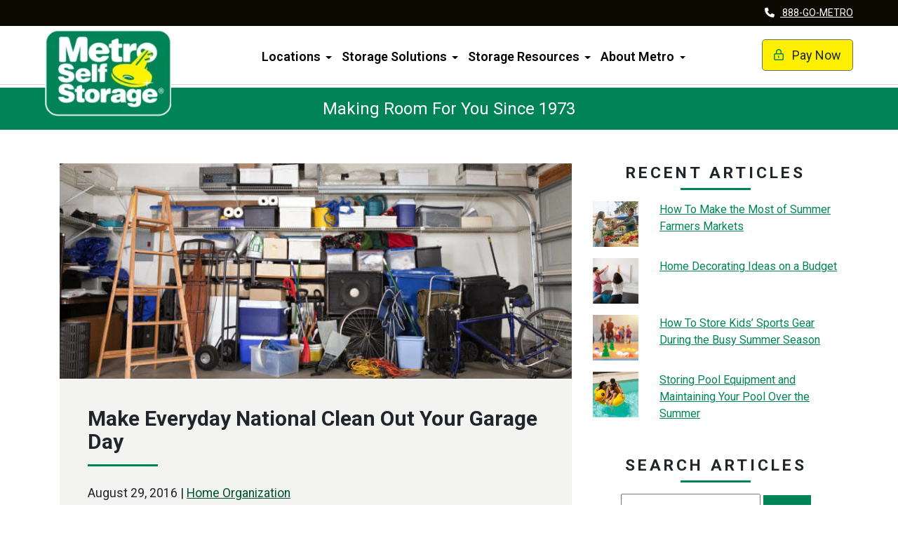

--- FILE ---
content_type: text/html; charset=UTF-8
request_url: https://www.metrostorage.com/blog/its-never-too-late-to-celebrate-national-clean-out-your-garage-day/
body_size: 19346
content:
<!DOCTYPE html>
<html lang="en-US">

<head>
    <meta charset="UTF-8">
    <meta name="viewport" content="width=device-width, initial-scale=1, shrink-to-fit=no">

    <script>
    		var dataLayer = [];
    		var PAGE_TYPE = "static";
    </script>
<script>(function(w,d,s,l,i){w[l]=w[l]||[];w[l].push({'gtm.start':
new Date().getTime(),event:'gtm.js'});var f=d.getElementsByTagName(s)[0],
j=d.createElement(s),dl=l!='dataLayer'?'&l='+l:'';j.async=true;j.src=
'https://www.googletagmanager.com/gtm.js?id='+i+dl;f.parentNode.insertBefore(j,f);
})(window,document,'script','dataLayer','GTM-55K9X5V');</script><meta name='robots' content='index, follow, max-image-preview:large, max-snippet:-1, max-video-preview:-1' />

            <script data-no-defer="1" data-ezscrex="false" data-cfasync="false" data-pagespeed-no-defer data-cookieconsent="ignore">
                var ctPublicFunctions = {"_ajax_nonce":"9e5f9cc102","_rest_nonce":"e874a297bf","_ajax_url":"\/wp-admin\/admin-ajax.php","_rest_url":"https:\/\/www.metrostorage.com\/wp-json\/","data__cookies_type":"none","data__ajax_type":"rest","data__bot_detector_enabled":"1","data__frontend_data_log_enabled":1,"cookiePrefix":"","wprocket_detected":true,"host_url":"www.metrostorage.com","text__ee_click_to_select":"Click to select the whole data","text__ee_original_email":"The complete one is","text__ee_got_it":"Got it","text__ee_blocked":"Blocked","text__ee_cannot_connect":"Cannot connect","text__ee_cannot_decode":"Can not decode email. Unknown reason","text__ee_email_decoder":"CleanTalk email decoder","text__ee_wait_for_decoding":"The magic is on the way!","text__ee_decoding_process":"Please wait a few seconds while we decode the contact data."}
            </script>
        
            <script data-no-defer="1" data-ezscrex="false" data-cfasync="false" data-pagespeed-no-defer data-cookieconsent="ignore">
                var ctPublic = {"_ajax_nonce":"9e5f9cc102","settings__forms__check_internal":"0","settings__forms__check_external":"0","settings__forms__force_protection":"0","settings__forms__search_test":"1","settings__forms__wc_add_to_cart":"0","settings__data__bot_detector_enabled":"1","settings__sfw__anti_crawler":0,"blog_home":"https:\/\/www.metrostorage.com\/","pixel__setting":"3","pixel__enabled":true,"pixel__url":null,"data__email_check_before_post":"1","data__email_check_exist_post":"1","data__cookies_type":"none","data__key_is_ok":true,"data__visible_fields_required":true,"wl_brandname":"Anti-Spam by CleanTalk","wl_brandname_short":"CleanTalk","ct_checkjs_key":"edfc88bca4dd510ec90fe9e49523bf84c7a183d16a86c6916fc11bca5f73d9de","emailEncoderPassKey":"12da5e122b1cbc4a6f60d90000b46eba","bot_detector_forms_excluded":"W10=","advancedCacheExists":true,"varnishCacheExists":false,"wc_ajax_add_to_cart":false}
            </script>
        
	<!-- This site is optimized with the Yoast SEO plugin v26.8 - https://yoast.com/product/yoast-seo-wordpress/ -->
	<title>Make Everyday National Clean Out Your Garage Day</title>
<link data-rocket-prefetch href="https://fd.cleantalk.org" rel="dns-prefetch">
<link data-rocket-prefetch href="https://www.google-analytics.com" rel="dns-prefetch">
<link data-rocket-prefetch href="https://www.googletagmanager.com" rel="dns-prefetch">
<link data-rocket-prefetch href="https://www.clarity.ms" rel="dns-prefetch">
<link data-rocket-prefetch href="https://tools.luckyorange.com" rel="dns-prefetch">
<link data-rocket-prefetch href="https://static.hotjar.com" rel="dns-prefetch">
<link data-rocket-prefetch href="https://cdn.metrostorage.com" rel="dns-prefetch">
<link data-rocket-prefetch href="https://googleads.g.doubleclick.net" rel="dns-prefetch">
<link data-rocket-prefetch href="https://maps.googleapis.com" rel="dns-prefetch">
<link data-rocket-prefetch href="https://kit.fontawesome.com" rel="dns-prefetch">
<link data-rocket-prefetch href="https://cdn.jsdelivr.net" rel="dns-prefetch">
<link data-rocket-prefetch href="https://cdn.callrail.com" rel="dns-prefetch">
<link data-rocket-prefetch href="https://app-script.monsido.com" rel="dns-prefetch"><link rel="preload" data-rocket-preload as="image" href="https://cdn.metrostorage.com/wp-content/uploads/2021/04/clean-out-your-garage-day-770x324-1.jpeg" imagesrcset="https://cdn.metrostorage.com/wp-content/uploads/2021/04/clean-out-your-garage-day-770x324-1.jpeg 770w, https://cdn.metrostorage.com/wp-content/uploads/2021/04/clean-out-your-garage-day-770x324-1-300x126.jpeg 300w, https://cdn.metrostorage.com/wp-content/uploads/2021/04/clean-out-your-garage-day-770x324-1-768x323.jpeg 768w" imagesizes="(max-width: 770px) 100vw, 770px" fetchpriority="high">
	<meta name="description" content="Looking to clean out and organize your garage? Metro Self Storage can help. Come read our tips and tricks to get your garage looking organized!" />
	<link rel="canonical" href="https://www.metrostorage.com/blog/its-never-too-late-to-celebrate-national-clean-out-your-garage-day/" />
	<meta property="og:locale" content="en_US" />
	<meta property="og:type" content="article" />
	<meta property="og:title" content="Make Everyday National Clean Out Your Garage Day" />
	<meta property="og:description" content="Looking to clean out and organize your garage? Metro Self Storage can help. Come read our tips and tricks to get your garage looking organized!" />
	<meta property="og:url" content="https://www.metrostorage.com/blog/its-never-too-late-to-celebrate-national-clean-out-your-garage-day/" />
	<meta property="og:site_name" content="Metro Self Storage" />
	<meta property="article:published_time" content="2016-08-29T17:56:00+00:00" />
	<meta property="article:modified_time" content="2024-06-18T20:15:55+00:00" />
	<meta property="og:image" content="https://cdn.metrostorage.com/wp-content/uploads/2021/04/clean-out-your-garage-day-770x324-1.jpeg" />
	<meta property="og:image:width" content="770" />
	<meta property="og:image:height" content="324" />
	<meta property="og:image:type" content="image/jpeg" />
	<meta name="author" content="Metro Self Storage" />
	<meta name="twitter:card" content="summary_large_image" />
	<meta name="twitter:label1" content="Written by" />
	<meta name="twitter:data1" content="Metro Self Storage" />
	<meta name="twitter:label2" content="Est. reading time" />
	<meta name="twitter:data2" content="5 minutes" />
	<script type="application/ld+json" class="yoast-schema-graph">{"@context":"https://schema.org","@graph":[{"@type":"Article","@id":"https://www.metrostorage.com/blog/its-never-too-late-to-celebrate-national-clean-out-your-garage-day/#article","isPartOf":{"@id":"https://www.metrostorage.com/blog/its-never-too-late-to-celebrate-national-clean-out-your-garage-day/"},"author":{"name":"Metro Self Storage","@id":"https://www.metrostorage.com/#/schema/person/6fd79f4dc4452a96ccadc0fc0d9ecd99"},"headline":"Make Everyday National Clean Out Your Garage Day","datePublished":"2016-08-29T17:56:00+00:00","dateModified":"2024-06-18T20:15:55+00:00","mainEntityOfPage":{"@id":"https://www.metrostorage.com/blog/its-never-too-late-to-celebrate-national-clean-out-your-garage-day/"},"wordCount":797,"commentCount":0,"publisher":{"@id":"https://www.metrostorage.com/#organization"},"image":{"@id":"https://www.metrostorage.com/blog/its-never-too-late-to-celebrate-national-clean-out-your-garage-day/#primaryimage"},"thumbnailUrl":"https://cdn.metrostorage.com/wp-content/uploads/2021/04/clean-out-your-garage-day-770x324-1.jpeg","keywords":["Home Organization"],"articleSection":["Home Organization","Storage Tips"],"inLanguage":"en-US","potentialAction":[{"@type":"CommentAction","name":"Comment","target":["https://www.metrostorage.com/blog/its-never-too-late-to-celebrate-national-clean-out-your-garage-day/#respond"]}]},{"@type":"WebPage","@id":"https://www.metrostorage.com/blog/its-never-too-late-to-celebrate-national-clean-out-your-garage-day/","url":"https://www.metrostorage.com/blog/its-never-too-late-to-celebrate-national-clean-out-your-garage-day/","name":"Make Everyday National Clean Out Your Garage Day","isPartOf":{"@id":"https://www.metrostorage.com/#website"},"primaryImageOfPage":{"@id":"https://www.metrostorage.com/blog/its-never-too-late-to-celebrate-national-clean-out-your-garage-day/#primaryimage"},"image":{"@id":"https://www.metrostorage.com/blog/its-never-too-late-to-celebrate-national-clean-out-your-garage-day/#primaryimage"},"thumbnailUrl":"https://cdn.metrostorage.com/wp-content/uploads/2021/04/clean-out-your-garage-day-770x324-1.jpeg","datePublished":"2016-08-29T17:56:00+00:00","dateModified":"2024-06-18T20:15:55+00:00","description":"Looking to clean out and organize your garage? Metro Self Storage can help. Come read our tips and tricks to get your garage looking organized!","breadcrumb":{"@id":"https://www.metrostorage.com/blog/its-never-too-late-to-celebrate-national-clean-out-your-garage-day/#breadcrumb"},"inLanguage":"en-US","potentialAction":[{"@type":"ReadAction","target":["https://www.metrostorage.com/blog/its-never-too-late-to-celebrate-national-clean-out-your-garage-day/"]}]},{"@type":"ImageObject","inLanguage":"en-US","@id":"https://www.metrostorage.com/blog/its-never-too-late-to-celebrate-national-clean-out-your-garage-day/#primaryimage","url":"https://cdn.metrostorage.com/wp-content/uploads/2021/04/clean-out-your-garage-day-770x324-1.jpeg","contentUrl":"https://cdn.metrostorage.com/wp-content/uploads/2021/04/clean-out-your-garage-day-770x324-1.jpeg","width":770,"height":324,"caption":"Disorganized garage."},{"@type":"BreadcrumbList","@id":"https://www.metrostorage.com/blog/its-never-too-late-to-celebrate-national-clean-out-your-garage-day/#breadcrumb","itemListElement":[{"@type":"ListItem","position":1,"name":"Self Storage Blog","item":"https://www.metrostorage.com/blog/"},{"@type":"ListItem","position":2,"name":"Make Everyday National Clean Out Your Garage Day"}]},{"@type":"WebSite","@id":"https://www.metrostorage.com/#website","url":"https://www.metrostorage.com/","name":"Metro Storage","description":"Making Room For You Since 1973","publisher":{"@id":"https://www.metrostorage.com/#organization"},"alternateName":"Metro Self Storage","potentialAction":{"@type":"SearchAction","target":{"@type":"EntryPoint","urlTemplate":"https://www.metrostorage.com/blog/facility/?geo_search={search_term_string}"},"query-input":"required name=search_term_string"},"inLanguage":"en-US"},[],{"@type":"Person","@id":"https://www.metrostorage.com/#/schema/person/6fd79f4dc4452a96ccadc0fc0d9ecd99","name":"Metro Self Storage","image":{"@type":"ImageObject","inLanguage":"en-US","@id":"https://www.metrostorage.com/#/schema/person/image/","url":"https://secure.gravatar.com/avatar/4f99dece8a78546588df6292e349414fd84b79a0cd0842f667ed9c916b31a6b5?s=96&d=mm&r=g","contentUrl":"https://secure.gravatar.com/avatar/4f99dece8a78546588df6292e349414fd84b79a0cd0842f667ed9c916b31a6b5?s=96&d=mm&r=g","caption":"Metro Self Storage"}}]}</script>
	<!-- / Yoast SEO plugin. -->


<link rel='dns-prefetch' href='//fd.cleantalk.org' />
<link rel='dns-prefetch' href='//maps.googleapis.com' />
<link rel='dns-prefetch' href='//kit.fontawesome.com' />
<link rel='dns-prefetch' href='//cdn.jsdelivr.net' />

<link rel="alternate" type="application/rss+xml" title="Metro Self Storage &raquo; Make Everyday National Clean Out Your Garage Day Comments Feed" href="https://www.metrostorage.com/blog/its-never-too-late-to-celebrate-national-clean-out-your-garage-day/feed/" />
<link rel="alternate" title="oEmbed (JSON)" type="application/json+oembed" href="https://www.metrostorage.com/wp-json/oembed/1.0/embed?url=https%3A%2F%2Fwww.metrostorage.com%2Fblog%2Fits-never-too-late-to-celebrate-national-clean-out-your-garage-day%2F" />
<link rel="alternate" title="oEmbed (XML)" type="text/xml+oembed" href="https://www.metrostorage.com/wp-json/oembed/1.0/embed?url=https%3A%2F%2Fwww.metrostorage.com%2Fblog%2Fits-never-too-late-to-celebrate-national-clean-out-your-garage-day%2F&#038;format=xml" />
<style id='wp-img-auto-sizes-contain-inline-css' type='text/css'>
img:is([sizes=auto i],[sizes^="auto," i]){contain-intrinsic-size:3000px 1500px}
/*# sourceURL=wp-img-auto-sizes-contain-inline-css */
</style>
<style id='wp-emoji-styles-inline-css' type='text/css'>

	img.wp-smiley, img.emoji {
		display: inline !important;
		border: none !important;
		box-shadow: none !important;
		height: 1em !important;
		width: 1em !important;
		margin: 0 0.07em !important;
		vertical-align: -0.1em !important;
		background: none !important;
		padding: 0 !important;
	}
/*# sourceURL=wp-emoji-styles-inline-css */
</style>
<style id='wp-block-library-inline-css' type='text/css'>
:root{--wp-block-synced-color:#7a00df;--wp-block-synced-color--rgb:122,0,223;--wp-bound-block-color:var(--wp-block-synced-color);--wp-editor-canvas-background:#ddd;--wp-admin-theme-color:#007cba;--wp-admin-theme-color--rgb:0,124,186;--wp-admin-theme-color-darker-10:#006ba1;--wp-admin-theme-color-darker-10--rgb:0,107,160.5;--wp-admin-theme-color-darker-20:#005a87;--wp-admin-theme-color-darker-20--rgb:0,90,135;--wp-admin-border-width-focus:2px}@media (min-resolution:192dpi){:root{--wp-admin-border-width-focus:1.5px}}.wp-element-button{cursor:pointer}:root .has-very-light-gray-background-color{background-color:#eee}:root .has-very-dark-gray-background-color{background-color:#313131}:root .has-very-light-gray-color{color:#eee}:root .has-very-dark-gray-color{color:#313131}:root .has-vivid-green-cyan-to-vivid-cyan-blue-gradient-background{background:linear-gradient(135deg,#00d084,#0693e3)}:root .has-purple-crush-gradient-background{background:linear-gradient(135deg,#34e2e4,#4721fb 50%,#ab1dfe)}:root .has-hazy-dawn-gradient-background{background:linear-gradient(135deg,#faaca8,#dad0ec)}:root .has-subdued-olive-gradient-background{background:linear-gradient(135deg,#fafae1,#67a671)}:root .has-atomic-cream-gradient-background{background:linear-gradient(135deg,#fdd79a,#004a59)}:root .has-nightshade-gradient-background{background:linear-gradient(135deg,#330968,#31cdcf)}:root .has-midnight-gradient-background{background:linear-gradient(135deg,#020381,#2874fc)}:root{--wp--preset--font-size--normal:16px;--wp--preset--font-size--huge:42px}.has-regular-font-size{font-size:1em}.has-larger-font-size{font-size:2.625em}.has-normal-font-size{font-size:var(--wp--preset--font-size--normal)}.has-huge-font-size{font-size:var(--wp--preset--font-size--huge)}.has-text-align-center{text-align:center}.has-text-align-left{text-align:left}.has-text-align-right{text-align:right}.has-fit-text{white-space:nowrap!important}#end-resizable-editor-section{display:none}.aligncenter{clear:both}.items-justified-left{justify-content:flex-start}.items-justified-center{justify-content:center}.items-justified-right{justify-content:flex-end}.items-justified-space-between{justify-content:space-between}.screen-reader-text{border:0;clip-path:inset(50%);height:1px;margin:-1px;overflow:hidden;padding:0;position:absolute;width:1px;word-wrap:normal!important}.screen-reader-text:focus{background-color:#ddd;clip-path:none;color:#444;display:block;font-size:1em;height:auto;left:5px;line-height:normal;padding:15px 23px 14px;text-decoration:none;top:5px;width:auto;z-index:100000}html :where(.has-border-color){border-style:solid}html :where([style*=border-top-color]){border-top-style:solid}html :where([style*=border-right-color]){border-right-style:solid}html :where([style*=border-bottom-color]){border-bottom-style:solid}html :where([style*=border-left-color]){border-left-style:solid}html :where([style*=border-width]){border-style:solid}html :where([style*=border-top-width]){border-top-style:solid}html :where([style*=border-right-width]){border-right-style:solid}html :where([style*=border-bottom-width]){border-bottom-style:solid}html :where([style*=border-left-width]){border-left-style:solid}html :where(img[class*=wp-image-]){height:auto;max-width:100%}:where(figure){margin:0 0 1em}html :where(.is-position-sticky){--wp-admin--admin-bar--position-offset:var(--wp-admin--admin-bar--height,0px)}@media screen and (max-width:600px){html :where(.is-position-sticky){--wp-admin--admin-bar--position-offset:0px}}

/*# sourceURL=wp-block-library-inline-css */
</style><style id='global-styles-inline-css' type='text/css'>
:root{--wp--preset--aspect-ratio--square: 1;--wp--preset--aspect-ratio--4-3: 4/3;--wp--preset--aspect-ratio--3-4: 3/4;--wp--preset--aspect-ratio--3-2: 3/2;--wp--preset--aspect-ratio--2-3: 2/3;--wp--preset--aspect-ratio--16-9: 16/9;--wp--preset--aspect-ratio--9-16: 9/16;--wp--preset--color--black: #000000;--wp--preset--color--cyan-bluish-gray: #abb8c3;--wp--preset--color--white: #ffffff;--wp--preset--color--pale-pink: #f78da7;--wp--preset--color--vivid-red: #cf2e2e;--wp--preset--color--luminous-vivid-orange: #ff6900;--wp--preset--color--luminous-vivid-amber: #fcb900;--wp--preset--color--light-green-cyan: #7bdcb5;--wp--preset--color--vivid-green-cyan: #00d084;--wp--preset--color--pale-cyan-blue: #8ed1fc;--wp--preset--color--vivid-cyan-blue: #0693e3;--wp--preset--color--vivid-purple: #9b51e0;--wp--preset--gradient--vivid-cyan-blue-to-vivid-purple: linear-gradient(135deg,rgb(6,147,227) 0%,rgb(155,81,224) 100%);--wp--preset--gradient--light-green-cyan-to-vivid-green-cyan: linear-gradient(135deg,rgb(122,220,180) 0%,rgb(0,208,130) 100%);--wp--preset--gradient--luminous-vivid-amber-to-luminous-vivid-orange: linear-gradient(135deg,rgb(252,185,0) 0%,rgb(255,105,0) 100%);--wp--preset--gradient--luminous-vivid-orange-to-vivid-red: linear-gradient(135deg,rgb(255,105,0) 0%,rgb(207,46,46) 100%);--wp--preset--gradient--very-light-gray-to-cyan-bluish-gray: linear-gradient(135deg,rgb(238,238,238) 0%,rgb(169,184,195) 100%);--wp--preset--gradient--cool-to-warm-spectrum: linear-gradient(135deg,rgb(74,234,220) 0%,rgb(151,120,209) 20%,rgb(207,42,186) 40%,rgb(238,44,130) 60%,rgb(251,105,98) 80%,rgb(254,248,76) 100%);--wp--preset--gradient--blush-light-purple: linear-gradient(135deg,rgb(255,206,236) 0%,rgb(152,150,240) 100%);--wp--preset--gradient--blush-bordeaux: linear-gradient(135deg,rgb(254,205,165) 0%,rgb(254,45,45) 50%,rgb(107,0,62) 100%);--wp--preset--gradient--luminous-dusk: linear-gradient(135deg,rgb(255,203,112) 0%,rgb(199,81,192) 50%,rgb(65,88,208) 100%);--wp--preset--gradient--pale-ocean: linear-gradient(135deg,rgb(255,245,203) 0%,rgb(182,227,212) 50%,rgb(51,167,181) 100%);--wp--preset--gradient--electric-grass: linear-gradient(135deg,rgb(202,248,128) 0%,rgb(113,206,126) 100%);--wp--preset--gradient--midnight: linear-gradient(135deg,rgb(2,3,129) 0%,rgb(40,116,252) 100%);--wp--preset--font-size--small: 13px;--wp--preset--font-size--medium: 20px;--wp--preset--font-size--large: 36px;--wp--preset--font-size--x-large: 42px;--wp--preset--spacing--20: 0.44rem;--wp--preset--spacing--30: 0.67rem;--wp--preset--spacing--40: 1rem;--wp--preset--spacing--50: 1.5rem;--wp--preset--spacing--60: 2.25rem;--wp--preset--spacing--70: 3.38rem;--wp--preset--spacing--80: 5.06rem;--wp--preset--shadow--natural: 6px 6px 9px rgba(0, 0, 0, 0.2);--wp--preset--shadow--deep: 12px 12px 50px rgba(0, 0, 0, 0.4);--wp--preset--shadow--sharp: 6px 6px 0px rgba(0, 0, 0, 0.2);--wp--preset--shadow--outlined: 6px 6px 0px -3px rgb(255, 255, 255), 6px 6px rgb(0, 0, 0);--wp--preset--shadow--crisp: 6px 6px 0px rgb(0, 0, 0);}:where(.is-layout-flex){gap: 0.5em;}:where(.is-layout-grid){gap: 0.5em;}body .is-layout-flex{display: flex;}.is-layout-flex{flex-wrap: wrap;align-items: center;}.is-layout-flex > :is(*, div){margin: 0;}body .is-layout-grid{display: grid;}.is-layout-grid > :is(*, div){margin: 0;}:where(.wp-block-columns.is-layout-flex){gap: 2em;}:where(.wp-block-columns.is-layout-grid){gap: 2em;}:where(.wp-block-post-template.is-layout-flex){gap: 1.25em;}:where(.wp-block-post-template.is-layout-grid){gap: 1.25em;}.has-black-color{color: var(--wp--preset--color--black) !important;}.has-cyan-bluish-gray-color{color: var(--wp--preset--color--cyan-bluish-gray) !important;}.has-white-color{color: var(--wp--preset--color--white) !important;}.has-pale-pink-color{color: var(--wp--preset--color--pale-pink) !important;}.has-vivid-red-color{color: var(--wp--preset--color--vivid-red) !important;}.has-luminous-vivid-orange-color{color: var(--wp--preset--color--luminous-vivid-orange) !important;}.has-luminous-vivid-amber-color{color: var(--wp--preset--color--luminous-vivid-amber) !important;}.has-light-green-cyan-color{color: var(--wp--preset--color--light-green-cyan) !important;}.has-vivid-green-cyan-color{color: var(--wp--preset--color--vivid-green-cyan) !important;}.has-pale-cyan-blue-color{color: var(--wp--preset--color--pale-cyan-blue) !important;}.has-vivid-cyan-blue-color{color: var(--wp--preset--color--vivid-cyan-blue) !important;}.has-vivid-purple-color{color: var(--wp--preset--color--vivid-purple) !important;}.has-black-background-color{background-color: var(--wp--preset--color--black) !important;}.has-cyan-bluish-gray-background-color{background-color: var(--wp--preset--color--cyan-bluish-gray) !important;}.has-white-background-color{background-color: var(--wp--preset--color--white) !important;}.has-pale-pink-background-color{background-color: var(--wp--preset--color--pale-pink) !important;}.has-vivid-red-background-color{background-color: var(--wp--preset--color--vivid-red) !important;}.has-luminous-vivid-orange-background-color{background-color: var(--wp--preset--color--luminous-vivid-orange) !important;}.has-luminous-vivid-amber-background-color{background-color: var(--wp--preset--color--luminous-vivid-amber) !important;}.has-light-green-cyan-background-color{background-color: var(--wp--preset--color--light-green-cyan) !important;}.has-vivid-green-cyan-background-color{background-color: var(--wp--preset--color--vivid-green-cyan) !important;}.has-pale-cyan-blue-background-color{background-color: var(--wp--preset--color--pale-cyan-blue) !important;}.has-vivid-cyan-blue-background-color{background-color: var(--wp--preset--color--vivid-cyan-blue) !important;}.has-vivid-purple-background-color{background-color: var(--wp--preset--color--vivid-purple) !important;}.has-black-border-color{border-color: var(--wp--preset--color--black) !important;}.has-cyan-bluish-gray-border-color{border-color: var(--wp--preset--color--cyan-bluish-gray) !important;}.has-white-border-color{border-color: var(--wp--preset--color--white) !important;}.has-pale-pink-border-color{border-color: var(--wp--preset--color--pale-pink) !important;}.has-vivid-red-border-color{border-color: var(--wp--preset--color--vivid-red) !important;}.has-luminous-vivid-orange-border-color{border-color: var(--wp--preset--color--luminous-vivid-orange) !important;}.has-luminous-vivid-amber-border-color{border-color: var(--wp--preset--color--luminous-vivid-amber) !important;}.has-light-green-cyan-border-color{border-color: var(--wp--preset--color--light-green-cyan) !important;}.has-vivid-green-cyan-border-color{border-color: var(--wp--preset--color--vivid-green-cyan) !important;}.has-pale-cyan-blue-border-color{border-color: var(--wp--preset--color--pale-cyan-blue) !important;}.has-vivid-cyan-blue-border-color{border-color: var(--wp--preset--color--vivid-cyan-blue) !important;}.has-vivid-purple-border-color{border-color: var(--wp--preset--color--vivid-purple) !important;}.has-vivid-cyan-blue-to-vivid-purple-gradient-background{background: var(--wp--preset--gradient--vivid-cyan-blue-to-vivid-purple) !important;}.has-light-green-cyan-to-vivid-green-cyan-gradient-background{background: var(--wp--preset--gradient--light-green-cyan-to-vivid-green-cyan) !important;}.has-luminous-vivid-amber-to-luminous-vivid-orange-gradient-background{background: var(--wp--preset--gradient--luminous-vivid-amber-to-luminous-vivid-orange) !important;}.has-luminous-vivid-orange-to-vivid-red-gradient-background{background: var(--wp--preset--gradient--luminous-vivid-orange-to-vivid-red) !important;}.has-very-light-gray-to-cyan-bluish-gray-gradient-background{background: var(--wp--preset--gradient--very-light-gray-to-cyan-bluish-gray) !important;}.has-cool-to-warm-spectrum-gradient-background{background: var(--wp--preset--gradient--cool-to-warm-spectrum) !important;}.has-blush-light-purple-gradient-background{background: var(--wp--preset--gradient--blush-light-purple) !important;}.has-blush-bordeaux-gradient-background{background: var(--wp--preset--gradient--blush-bordeaux) !important;}.has-luminous-dusk-gradient-background{background: var(--wp--preset--gradient--luminous-dusk) !important;}.has-pale-ocean-gradient-background{background: var(--wp--preset--gradient--pale-ocean) !important;}.has-electric-grass-gradient-background{background: var(--wp--preset--gradient--electric-grass) !important;}.has-midnight-gradient-background{background: var(--wp--preset--gradient--midnight) !important;}.has-small-font-size{font-size: var(--wp--preset--font-size--small) !important;}.has-medium-font-size{font-size: var(--wp--preset--font-size--medium) !important;}.has-large-font-size{font-size: var(--wp--preset--font-size--large) !important;}.has-x-large-font-size{font-size: var(--wp--preset--font-size--x-large) !important;}
/*# sourceURL=global-styles-inline-css */
</style>

<style id='classic-theme-styles-inline-css' type='text/css'>
/*! This file is auto-generated */
.wp-block-button__link{color:#fff;background-color:#32373c;border-radius:9999px;box-shadow:none;text-decoration:none;padding:calc(.667em + 2px) calc(1.333em + 2px);font-size:1.125em}.wp-block-file__button{background:#32373c;color:#fff;text-decoration:none}
/*# sourceURL=/wp-includes/css/classic-themes.min.css */
</style>
<link rel='stylesheet' id='cleantalk-public-css-css' href='https://cdn.metrostorage.com/wp-content/plugins/cleantalk-spam-protect/css/cleantalk-public.min.css?ver=6.70.1_1766209346' type='text/css' media='all' />
<link rel='stylesheet' id='cleantalk-email-decoder-css-css' href='https://cdn.metrostorage.com/wp-content/plugins/cleantalk-spam-protect/css/cleantalk-email-decoder.min.css?ver=6.70.1_1766209346' type='text/css' media='all' />
<link rel='stylesheet' id='storage-essentials-css' href='https://cdn.metrostorage.com/wp-content/plugins/storage-essentials/src/Client/css/storage-essentials.css?ver=3.29.1' type='text/css' media='all' />
<link rel='stylesheet' id='secur-css' href='https://www.metrostorage.com/wp-content/themes/secur-child-metrostorage/public/app.min.css?ver=1618414884' type='text/css' media='all' />
<style id='secur-inline-css' type='text/css'>
body.se-brand-0{}body.se-brand-0 .brand-primary{color:#008457}body.se-brand-0 .brand-primary-text{color:#ffffff !important}body.se-brand-0 .brand-primary-border{border-color:#008457 !important}body.se-brand-0 .brand-secondary{color:#fff000}body.se-brand-0 .brand-secondary-text{color:#212529 !important}body.se-brand-0 .brand-secondary-border{border-color:#fff000 !important}body.se-brand-0 .bg-brand-primary{background-color:#008457 !important}body.se-brand-0 .bg-brand-primary-dark{background-color:#005135 !important}body.se-brand-0 .bg-brand-primary-light{background-color:#00b779 !important}body.se-brand-0 .bg-brand-secondary{background-color:#fff000 !important}body.se-brand-0 .bg-brand-secondary-dark{background-color:#ccc000 !important}body.se-brand-0 .bg-brand-secondary-light{background-color:#fff333 !important}body.se-brand-0 a{color:#008457}body.se-brand-0 a:hover,body.se-brand-0 a:focus,body.se-brand-0 a:active{color:#005135}body.se-brand-0 p>a,body.se-brand-0 li>a,body.se-brand-0 address>a{color:#005135}body.se-brand-0 .text-primary-light{color:#84ffd5 !important}body.se-brand-0 .text-brand-primary{color:#ffffff !important}body.se-brand-0 .text-brand-secondary{color:#212529 !important}body.se-brand-0 .blog-date{background-color:#008457;color:#ffffff}body.se-brand-0 .btn-primary,body.se-brand-0 .gform_wrapper .gform_footer input[type="submit"]{background-color:#008457;border-color:#008457;color:#ffffff}body.se-brand-0 .btn-primary:hover,body.se-brand-0 .gform_wrapper .gform_footer input[type="submit"]:hover,body.se-brand-0 .btn-primary:focus,body.se-brand-0 .gform_wrapper .gform_footer input[type="submit"]:focus{color:#ffffff;background-color:#009e68}body.se-brand-0 .btn-primary:not(:disabled):not(.disabled):active,body.se-brand-0 .gform_wrapper .gform_footer input[type="submit"]:not(:disabled):not(.disabled):active,body.se-brand-0 .btn-primary:not(:disabled):not(.disabled):focus,body.se-brand-0 .gform_wrapper .gform_footer input[type="submit"]:not(:disabled):not(.disabled):focus,body.se-brand-0 .btn-primary:not(:disabled):not(.disabled):active:focus,body.se-brand-0 .gform_wrapper .gform_footer input[type="submit"]:not(:disabled):not(.disabled):active:focus{border-color:#008457;box-shadow:0 0 0 0.2rem rgba(38, 150, 112, 0.5)}body.se-brand-0 .btn-primary:not(:disabled):not(.disabled).active,body.se-brand-0 .gform_wrapper .gform_footer input.active[type="submit"]:not(.disabled):not(:disabled),body.se-brand-0 .btn-primary:not(:disabled):not(.disabled):active,body.se-brand-0 .gform_wrapper .gform_footer input[type="submit"]:not(:disabled):not(.disabled):active{background-color:#008457;border-color:#008457;color:#ffffff}body.se-brand-0 .btn-primary-invert{background-color:#ffffff;border-color:#ffffff;color:#008457}body.se-brand-0 .btn-primary-invert:hover,body.se-brand-0 .btn-primary-invert:focus{color:#ffffff;background-color:#008457}body.se-brand-0 .btn-primary-invert:not(:disabled):not(.disabled):active,body.se-brand-0 .btn-primary-invert:not(:disabled):not(.disabled):focus,body.se-brand-0 .btn-primary-invert:not(:disabled):not(.disabled):active:focus{border-color:#ffffff;box-shadow:0 0 0 0.2rem rgba(217, 237, 230, 0.5)}body.se-brand-0 .btn-primary-invert:not(:disabled):not(.disabled).active,body.se-brand-0 .btn-primary-invert:not(:disabled):not(.disabled):active{background-color:#ffffff;border-color:#ffffff;color:#008457}body.se-brand-0 .btn-secondary{background-color:#fff000;border-color:#fff000;color:#212529}body.se-brand-0 .btn-secondary:hover,body.se-brand-0 .btn-secondary:focus{color:#212529;background-color:#fff21a}body.se-brand-0 .btn-secondary:not(:disabled):not(.disabled):active,body.se-brand-0 .btn-secondary:not(:disabled):not(.disabled):focus,body.se-brand-0 .btn-secondary:not(:disabled):not(.disabled):active:focus{border-color:#fff000;box-shadow:0 0 0 0.2rem rgba(222, 210, 6, 0.5)}body.se-brand-0 .btn-secondary:not(:disabled):not(.disabled).active,body.se-brand-0 .btn-secondary:not(:disabled):not(.disabled):active{background-color:#fff000;border-color:#fff000;color:#212529}body.se-brand-0 .btn-secondary-invert{background-color:#212529;border-color:#212529;color:#fff000}body.se-brand-0 .btn-secondary-invert:hover,body.se-brand-0 .btn-secondary-invert:focus{color:#212529;background-color:#fff000}body.se-brand-0 .btn-secondary-invert:not(:disabled):not(.disabled):active,body.se-brand-0 .btn-secondary-invert:not(:disabled):not(.disabled):focus,body.se-brand-0 .btn-secondary-invert:not(:disabled):not(.disabled):active:focus{border-color:#212529;box-shadow:0 0 0 0.2rem rgba(66, 67, 35, 0.5)}body.se-brand-0 .btn-secondary-invert:not(:disabled):not(.disabled).active,body.se-brand-0 .btn-secondary-invert:not(:disabled):not(.disabled):active{background-color:#212529;border-color:#212529;color:#fff000}body.se-brand-0 .btn-rent{background-color:#008457;border-color:#008457;color:#ffffff}body.se-brand-0 .btn-rent:hover,body.se-brand-0 .btn-rent:focus{color:#ffffff;background-color:#009e68}body.se-brand-0 .btn-rent:not(:disabled):not(.disabled):active,body.se-brand-0 .btn-rent:not(:disabled):not(.disabled):focus,body.se-brand-0 .btn-rent:not(:disabled):not(.disabled):active:focus{border-color:#008457;box-shadow:0 0 0 0.2rem rgba(38, 150, 112, 0.5)}body.se-brand-0 .btn-rent:not(:disabled):not(.disabled).active,body.se-brand-0 .btn-rent:not(:disabled):not(.disabled):active{background-color:#008457;border-color:#008457;color:#ffffff}body.se-brand-0 .btn-rent-invert{background-color:#ffffff;border-color:#ffffff;color:#008457}body.se-brand-0 .btn-rent-invert:hover,body.se-brand-0 .btn-rent-invert:focus{color:#ffffff;background-color:#008457}body.se-brand-0 .btn-rent-invert:not(:disabled):not(.disabled):active,body.se-brand-0 .btn-rent-invert:not(:disabled):not(.disabled):focus,body.se-brand-0 .btn-rent-invert:not(:disabled):not(.disabled):active:focus{border-color:#ffffff;box-shadow:0 0 0 0.2rem rgba(217, 237, 230, 0.5)}body.se-brand-0 .btn-rent-invert:not(:disabled):not(.disabled).active,body.se-brand-0 .btn-rent-invert:not(:disabled):not(.disabled):active{background-color:#ffffff;border-color:#ffffff;color:#008457}body.se-brand-0 .btn-reserve{background-color:#fff000;border-color:#fff000;color:#212529}body.se-brand-0 .btn-reserve:hover,body.se-brand-0 .btn-reserve:focus{color:#212529;background-color:#fff21a}body.se-brand-0 .btn-reserve:not(:disabled):not(.disabled):active,body.se-brand-0 .btn-reserve:not(:disabled):not(.disabled):focus,body.se-brand-0 .btn-reserve:not(:disabled):not(.disabled):active:focus{border-color:#fff000;box-shadow:0 0 0 0.2rem rgba(222, 210, 6, 0.5)}body.se-brand-0 .btn-reserve:not(:disabled):not(.disabled).active,body.se-brand-0 .btn-reserve:not(:disabled):not(.disabled):active{background-color:#fff000;border-color:#fff000;color:#212529}body.se-brand-0 .btn-reserve-invert{background-color:#212529;border-color:#212529;color:#fff000}body.se-brand-0 .btn-reserve-invert:hover,body.se-brand-0 .btn-reserve-invert:focus{color:#212529;background-color:#fff000}body.se-brand-0 .btn-reserve-invert:not(:disabled):not(.disabled):active,body.se-brand-0 .btn-reserve-invert:not(:disabled):not(.disabled):focus,body.se-brand-0 .btn-reserve-invert:not(:disabled):not(.disabled):active:focus{border-color:#212529;box-shadow:0 0 0 0.2rem rgba(66, 67, 35, 0.5)}body.se-brand-0 .btn-reserve-invert:not(:disabled):not(.disabled).active,body.se-brand-0 .btn-reserve-invert:not(:disabled):not(.disabled):active{background-color:#212529;border-color:#212529;color:#fff000}body.se-brand-0 .btn-neutral:not(:disabled):not(.disabled).active,body.se-brand-0 .btn-neutral:not(:disabled):not(.disabled):active{background-color:#008457;border-color:#008457;color:#ffffff}body.se-brand-0 .btn-neutral:hover,body.se-brand-0 .btn-neutral:focus{color:#ffffff;background-color:#009e68}body.se-brand-0 .btn-neutral:focus{border-color:#008457;box-shadow:0 0 0 0.2rem rgba(38, 150, 112, 0.5)}body.se-brand-0 .btn-market-map:hover{box-shadow:0 0 0 0.2rem rgba(38, 150, 112, 0.5)}body.se-brand-0 .btn-market-map .btn-market-inner{background-color:#008457;color:#ffffff}body.se-brand-0 .show>.btn-primary.dropdown-toggle,body.se-brand-0 .gform_wrapper .gform_footer .show>input.dropdown-toggle[type="submit"]{background-color:#008457;border-color:#008457}body.se-brand-0 .show>.btn-secondary.dropdown-toggle{background-color:#fff000;border-color:#fff000}body.se-brand-0 .faq-accordion .btn-link{color:#008457}body.se-brand-0 .faq-accordion .btn-link:focus{outline:2px solid #008457}body.se-brand-0 #sizeGuideModal .modal-header{background-color:#008457;color:#ffffff}body.se-brand-0 #sizeGuideModal .close{color:#ffffff}body.se-brand-0 .alert{background-color:#005b3c;color:#ffffff}body.se-brand-0 .alert .close{color:#ffffff}body.se-brand-0 .modal-subheader{background-color:#008457;color:#ffffff}@media screen and (max-width:991px){body.se-brand-0 .navbar.header-nav .nav-link{color:#ffffff;border-bottom:1px dotted #00ea9a}body.se-brand-0 .navbar .navbar-nav{background-color:#008457}body.se-brand-0 .navbar .dropdown-menu{background-color:#005135}body.se-brand-0 .navbar .dropdown-menu .dropdown-menu li.active .dropdown-item{color:#ffffff;background-color:#003825}body.se-brand-0 .navbar .dropdown-item{color:#ffffff;border-bottom:1px dotted #008457}body.se-brand-0 .navbar .dropdown-item:focus,body.se-brand-0 .navbar .dropdown-item:hover{color:#ffffff;background-color:#003825}body.se-brand-0 .navbar.navbar-light .navbar-nav .active>.nav-link,body.se-brand-0 .navbar.navbar-light .navbar-nav .nav-link.active,body.se-brand-0 .navbar.navbar-light .navbar-nav .nav-link.show,body.se-brand-0 .navbar.navbar-light .navbar-nav .show>.nav-link{color:#ffffff}body.se-brand-0 .navbar.navbar-light .navbar-nav .nav-link:focus,body.se-brand-0 .navbar.navbar-light .navbar-nav .nav-link:hover{color:#ffffff}}@media screen and (min-width:992px){body.se-brand-0 .navbar .dropdown-menu{background-color:#008457;border-color:#008457}body.se-brand-0 .navbar .dropdown-menu :after{border-bottom:10px solid #008457}body.se-brand-0 .navbar .dropdown-item{color:#ffffff;border-bottom:1px dotted #00ea9a}body.se-brand-0 .navbar .dropdown-item:hover,body.se-brand-0 .navbar .dropdown-item:focus{background-color:#006b46}}body.se-brand-0 .ham{background-color:#008457}body.se-brand-0 .meganav-list .meganav-subtitle{border-bottom:1px solid #00b779}body.se-brand-0 .meganav-list a{color:#ffffff}body.se-brand-0 .blog-page-title h1{border-left:1px solid #008457}body.se-brand-0 .blog-subheader{border-top:6px solid #008457}body.se-brand-0 .blog-link{border-bottom:1px dotted #008457}body.se-brand-0 .video-link{border:1px solid #008457}body.se-brand-0 .blog-article blockquote{border-top:1px solid #fff000;border-bottom:1px solid #fff000}body.se-brand-0 .btn-gallery:focus{background-color:#006b46;border-color:#006b46}@media screen and (min-width:992px){body.se-brand-0 .fac-content-nav.nav-pills .nav-link.active:before,body.se-brand-0 .fac-content-nav.nav-pills .show>.nav-link:before{background-color:#008457}}body.se-brand-0 .facility-call-availability{border-top:1px solid #fff000;border-bottom:1px solid #fff000}body.se-brand-0 .rent__progress .nav-item .nav-link{background-color:#008457}body.se-brand-0 .rent__progress .nav-item .nav-link.active{color:#008457}body.se-brand-0 #sizeGuide .nav-link.active{background-color:#008457;color:#ffffff}
/*# sourceURL=secur-inline-css */
</style>
<script type="text/javascript" src="https://cdn.metrostorage.com/wp-content/plugins/cleantalk-spam-protect/js/apbct-public-bundle.min.js?ver=6.70.1_1766209346" id="apbct-public-bundle.min-js-js"></script>
<script type="text/javascript" src="https://fd.cleantalk.org/ct-bot-detector-wrapper.js?ver=6.70.1" id="ct_bot_detector-js" defer="defer" data-wp-strategy="defer"></script>
<script type="text/javascript" src="https://cdn.metrostorage.com/wp-includes/js/jquery/jquery.min.js?ver=3.7.1" id="jquery-core-js"></script>
<link rel="https://api.w.org/" href="https://www.metrostorage.com/wp-json/" /><link rel="alternate" title="JSON" type="application/json" href="https://www.metrostorage.com/wp-json/wp/v2/posts/3408" /><link rel="EditURI" type="application/rsd+xml" title="RSD" href="https://www.metrostorage.com/xmlrpc.php?rsd" />
<meta name="generator" content="WordPress 6.9" />
<link rel='shortlink' href='https://www.metrostorage.com/?p=3408' />
<script>var googleApiKey = 'AIzaSyBGEM30b2uqK6reixvW69XNeNnb2PgqGmg'</script><style type="text/css">.recentcomments a{display:inline !important;padding:0 !important;margin:0 !important;}</style><link rel="icon" href="https://cdn.metrostorage.com/wp-content/uploads/2024/02/Metro-logo-enlarged-100x100.png" sizes="32x32" />
<link rel="icon" href="https://cdn.metrostorage.com/wp-content/uploads/2024/02/Metro-logo-enlarged-200x200.png" sizes="192x192" />
<link rel="apple-touch-icon" href="https://cdn.metrostorage.com/wp-content/uploads/2024/02/Metro-logo-enlarged-200x200.png" />
<meta name="msapplication-TileImage" content="https://cdn.metrostorage.com/wp-content/uploads/2024/02/Metro-logo-enlarged-300x300.png" />
<noscript><style id="rocket-lazyload-nojs-css">.rll-youtube-player, [data-lazy-src]{display:none !important;}</style></noscript><script>
	window.SeRentOnlineDefaults = {};
</script>    <meta name="google-site-verification" content="C2FH_zWbCsPG6MeAineynbR9S1kjk3afd-QgKKcNlNw" />
<meta name="generator" content="WP Rocket 3.20.3" data-wpr-features="wpr_lazyload_images wpr_preconnect_external_domains wpr_oci wpr_cdn wpr_desktop" /></head>
<style>
    .new-loc-btn {
        background-color: #fff000;
    }

    .new-loc-btn a {
        color: #000 !important;
    }

    .new-loc-btn a:hover {
        background-color: #D9CC02 !important;
    }

    .loc-dropdown-wrapper {
        columns: 2;
        column-rule: 1px dotted #00ea9a;
    }
</style>

<body class="wp-singular post-template-default single single-post postid-3408 single-format-standard wp-custom-logo wp-theme-secur wp-child-theme-secur-child-metrostorage bg-grey se-theme">
    <noscript><iframe src="https://www.googletagmanager.com/ns.html?id=GTM-55K9X5V"
height="0" width="0" style="display:none;visibility:hidden"></iframe></noscript>    <header role="banner" id="pageheader" class="bg-white">
        <a href="#maincontent" id="skiptocontent">skip to main content</a>
        <div class="navbar-wrapper">
                        <div class="top-banner bg-brand-tertiary d-none d-lg-flex py-2">
                <a title="Click to call us at 888-466-3876" class="text-white ml-auto" href="tel:888-466-3876">
                    <span class="fas fa-phone mr-2"></span>
                    <span>888-GO-METRO</span>
                </a>
            </div>
            <nav class="navbar header-nav navbar-expand-lg navbar-light d-flex flex-row justify-content-evenly">
                <a class="navbar-brand mr-0" href="/">
                    <img src="https://cdn.metrostorage.com/wp-content/uploads/2024/09/cropped-metro-logo-outline-218x150-1.webp" class="img-fluid nav-logo" alt="Metro Self Storage" height="150px" width="180px">
                </a>
                <a
    id="metro-pay-online-tablet"
		href="https://www.metrostorage.com/pay-online/" target="_blank"
	class="btn btn-secondary d-none d-md-block d-lg-none m-auto pay-btn px-3')"
>
	Pay Now
</a>
                <div class="d-block d-md-none d-flex flex-row" style="margin-left: -75px !important">
	<a 		href="https://www.metrostorage.com/pay-online/" target="_blank"
		 class="btn btn-secondary m-0 pay-btn pay-btn-mobile px-3">
		Pay
	</a>
		<a href="tel:888-466-3876" title="Call our number: 888-466-3876">
		<i class="fas fa-2x fa-phone brand-primary ml-3 mt-2"></i>
	</a>
</div>                <button class="navbar-toggler mr-3" type="button" data-toggle="collapse" data-target="#navbarNav" aria-controls="navbarNav" aria-expanded="false" aria-label="Toggle navigation">
                    <div class="ham"></div>
                    <div class="ham"></div>
                    <div class="ham"></div>
                </button>
                <div id="navbarNav" class="collapse navbar-collapse align-items-center justify-content-center">
                    <ul id="menu-main-menu-locations-item" class="navbar-nav">
                        <li itemscope="itemscope" itemtype="https://www.schema.org/SiteNavigationElement" id="menu-item-734" class="menu-item menu-item-type-custom menu-item-object-custom menu-item-has-children dropdown menu-item-734 nav-item" role="menuitem"><a title="Locations" href="#" data-toggle="dropdown" aria-haspopup="true" aria-expanded="false" class="dropdown-toggle nav-link" id="menu-item-dropdown-734">Locations</a>
                            <ul class="dropdown-menu" aria-labelledby="menu-item-dropdown-734" role="menu">
                                <div class="loc-dropdown-wrapper">
                                                                                                                                                        <li itemscope="itemscope" itemtype="https://www.schema.org/SiteNavigationElement" class="menu-item menu-item-type-post_type menu-item-object-facility menu-item-802 nav-item" role="menuitem"><a title="Fort Myers, FL" href="https://www.metrostorage.com/locations/fl/fort-myers/" class="dropdown-item">Fort Myers, FL</a></li>
                                                                                                                    <li itemscope="itemscope" itemtype="https://www.schema.org/SiteNavigationElement" class="menu-item menu-item-type-post_type menu-item-object-facility menu-item-802 nav-item" role="menuitem"><a title="Lehigh Acres, FL" href="https://www.metrostorage.com/locations/fl/lehigh-acres/" class="dropdown-item">Lehigh Acres, FL</a></li>
                                                                                                                    <li itemscope="itemscope" itemtype="https://www.schema.org/SiteNavigationElement" class="menu-item menu-item-type-post_type menu-item-object-facility menu-item-802 nav-item" role="menuitem"><a title="Port Charlotte, FL" href="https://www.metrostorage.com/locations/fl/port-charlotte/" class="dropdown-item">Port Charlotte, FL</a></li>
                                                                    </div>
                                                            </ul>
                        </li>
                    </ul>
                    <div class="menu-main-menu-container"><ul id="menu-main-menu-items" class="navbar-nav"><li itemscope="itemscope" itemtype="https://www.schema.org/SiteNavigationElement" id="menu-item-735" class="menu-item menu-item-type-custom menu-item-object-custom menu-item-has-children dropdown menu-item-735 nav-item" role="menuitem"><a title="Storage Solutions" href="#" data-toggle="dropdown" aria-haspopup="true" aria-expanded="false" class="dropdown-toggle nav-link" id="menu-item-dropdown-735">Storage Solutions</a>
<ul class="dropdown-menu" aria-labelledby="menu-item-dropdown-735" role="menu">
	<li itemscope="itemscope" itemtype="https://www.schema.org/SiteNavigationElement" id="menu-item-942" class="menu-item menu-item-type-post_type menu-item-object-page menu-item-942 nav-item" role="menuitem"><a title="Personal Storage" href="https://www.metrostorage.com/storage-solutions/household-storage/" class="dropdown-item">Personal Storage</a></li>
	<li itemscope="itemscope" itemtype="https://www.schema.org/SiteNavigationElement" id="menu-item-940" class="menu-item menu-item-type-post_type menu-item-object-page menu-item-940 nav-item" role="menuitem"><a title="Business Storage" href="https://www.metrostorage.com/storage-solutions/business-storage/" class="dropdown-item">Business Storage</a></li>
	<li itemscope="itemscope" itemtype="https://www.schema.org/SiteNavigationElement" id="menu-item-941" class="menu-item menu-item-type-post_type menu-item-object-page menu-item-941 nav-item" role="menuitem"><a title="Climate-Controlled Storage" href="https://www.metrostorage.com/storage-solutions/climate-controlled-storage/" class="dropdown-item">Climate-Controlled Storage</a></li>
	<li itemscope="itemscope" itemtype="https://www.schema.org/SiteNavigationElement" id="menu-item-799" class="menu-item menu-item-type-post_type menu-item-object-page menu-item-799 nav-item" role="menuitem"><a title="Car Storage &amp; Parking" href="https://www.metrostorage.com/storage-solutions/car-storage-and-parking/" class="dropdown-item">Car Storage &amp; Parking</a></li>
	<li itemscope="itemscope" itemtype="https://www.schema.org/SiteNavigationElement" id="menu-item-939" class="menu-item menu-item-type-post_type menu-item-object-page menu-item-939 nav-item" role="menuitem"><a title="Boat Storage" href="https://www.metrostorage.com/storage-solutions/boat-storage/" class="dropdown-item">Boat Storage</a></li>
	<li itemscope="itemscope" itemtype="https://www.schema.org/SiteNavigationElement" id="menu-item-943" class="menu-item menu-item-type-post_type menu-item-object-page menu-item-943 nav-item" role="menuitem"><a title="RV Storage" href="https://www.metrostorage.com/storage-solutions/rv-storage/" class="dropdown-item">RV Storage</a></li>
	<li itemscope="itemscope" itemtype="https://www.schema.org/SiteNavigationElement" id="menu-item-796" class="menu-item menu-item-type-post_type menu-item-object-page menu-item-796 nav-item" role="menuitem"><a title="Packing &#038; Moving Supplies" href="https://www.metrostorage.com/storage-solutions/packing-supplies-boxes/" class="dropdown-item">Packing &#038; Moving Supplies</a></li>
	<li itemscope="itemscope" itemtype="https://www.schema.org/SiteNavigationElement" id="menu-item-797" class="menu-item menu-item-type-post_type menu-item-object-page menu-item-797 nav-item" role="menuitem"><a title="Self Storage Insurance" href="https://www.metrostorage.com/storage-solutions/storage-insurance/" class="dropdown-item">Self Storage Insurance</a></li>
	<li itemscope="itemscope" itemtype="https://www.schema.org/SiteNavigationElement" id="menu-item-798" class="menu-item menu-item-type-post_type menu-item-object-page menu-item-798 nav-item" role="menuitem"><a title="Truck Rentals" href="https://www.metrostorage.com/storage-solutions/truck-rentals/" class="dropdown-item">Truck Rentals</a></li>
</ul>
</li>
<li itemscope="itemscope" itemtype="https://www.schema.org/SiteNavigationElement" id="menu-item-736" class="menu-item menu-item-type-custom menu-item-object-custom menu-item-has-children dropdown menu-item-736 nav-item" role="menuitem"><a title="Storage Resources" href="#" data-toggle="dropdown" aria-haspopup="true" aria-expanded="false" class="dropdown-toggle nav-link" id="menu-item-dropdown-736">Storage Resources</a>
<ul class="dropdown-menu" aria-labelledby="menu-item-dropdown-736" role="menu">
	<li itemscope="itemscope" itemtype="https://www.schema.org/SiteNavigationElement" id="menu-item-824" class="menu-item menu-item-type-post_type menu-item-object-page menu-item-824 nav-item" role="menuitem"><a title="Storage Size Guide" href="https://www.metrostorage.com/storage-resources/size-guide/" class="dropdown-item">Storage Size Guide</a></li>
	<li itemscope="itemscope" itemtype="https://www.schema.org/SiteNavigationElement" id="menu-item-793" class="menu-item menu-item-type-post_type menu-item-object-page menu-item-793 nav-item" role="menuitem"><a title="Storage &#038; Packing Tips" href="https://www.metrostorage.com/storage-resources/storage-packing-tips/" class="dropdown-item">Storage &#038; Packing Tips</a></li>
	<li itemscope="itemscope" itemtype="https://www.schema.org/SiteNavigationElement" id="menu-item-12874" class="menu-item menu-item-type-post_type menu-item-object-page menu-item-12874 nav-item" role="menuitem"><a title="Moving Tips" href="https://www.metrostorage.com/moving-tips/" class="dropdown-item">Moving Tips</a></li>
	<li itemscope="itemscope" itemtype="https://www.schema.org/SiteNavigationElement" id="menu-item-12873" class="menu-item menu-item-type-post_type menu-item-object-page menu-item-12873 nav-item" role="menuitem"><a title="Frequently Asked Questions" href="https://www.metrostorage.com/faqs/" class="dropdown-item">Frequently Asked Questions</a></li>
	<li itemscope="itemscope" itemtype="https://www.schema.org/SiteNavigationElement" id="menu-item-944" class="menu-item menu-item-type-post_type menu-item-object-page current_page_parent menu-item-944 nav-item" role="menuitem"><a title="Blog" href="https://www.metrostorage.com/blog/" class="dropdown-item">Blog</a></li>
</ul>
</li>
<li itemscope="itemscope" itemtype="https://www.schema.org/SiteNavigationElement" id="menu-item-9614" class="menu-item menu-item-type-custom menu-item-object-custom menu-item-has-children dropdown menu-item-9614 nav-item" role="menuitem"><a title="About Metro" href="#" data-toggle="dropdown" aria-haspopup="true" aria-expanded="false" class="dropdown-toggle nav-link" id="menu-item-dropdown-9614">About Metro</a>
<ul class="dropdown-menu" aria-labelledby="menu-item-dropdown-9614" role="menu">
	<li itemscope="itemscope" itemtype="https://www.schema.org/SiteNavigationElement" id="menu-item-8819" class="menu-item menu-item-type-post_type menu-item-object-page menu-item-8819 nav-item" role="menuitem"><a title="About Us" href="https://www.metrostorage.com/about-us/" class="dropdown-item">About Us</a></li>
	<li itemscope="itemscope" itemtype="https://www.schema.org/SiteNavigationElement" id="menu-item-8820" class="menu-item menu-item-type-post_type menu-item-object-page menu-item-8820 nav-item" role="menuitem"><a title="Careers" href="https://www.metrostorage.com/about-us/careers/" class="dropdown-item">Careers</a></li>
	<li itemscope="itemscope" itemtype="https://www.schema.org/SiteNavigationElement" id="menu-item-8825" class="menu-item menu-item-type-post_type menu-item-object-page menu-item-8825 nav-item" role="menuitem"><a title="Contact Us" href="https://www.metrostorage.com/contact-us/" class="dropdown-item">Contact Us</a></li>
	<li itemscope="itemscope" itemtype="https://www.schema.org/SiteNavigationElement" id="menu-item-8822" class="menu-item menu-item-type-post_type menu-item-object-page menu-item-8822 nav-item" role="menuitem"><a title="Referral Program" href="https://www.metrostorage.com/about-us/referral-program/" class="dropdown-item">Referral Program</a></li>
	<li itemscope="itemscope" itemtype="https://www.schema.org/SiteNavigationElement" id="menu-item-8823" class="menu-item menu-item-type-post_type menu-item-object-page menu-item-8823 nav-item" role="menuitem"><a title="Reviews" href="https://www.metrostorage.com/about-us/review-us/" class="dropdown-item">Reviews</a></li>
	<li itemscope="itemscope" itemtype="https://www.schema.org/SiteNavigationElement" id="menu-item-8824" class="menu-item menu-item-type-post_type menu-item-object-page menu-item-8824 nav-item" role="menuitem"><a title="Total Customer Satisfaction Pledge" href="https://www.metrostorage.com/about-us/our-pledge/" class="dropdown-item">Total Customer Satisfaction Pledge</a></li>
	<li itemscope="itemscope" itemtype="https://www.schema.org/SiteNavigationElement" id="menu-item-8821" class="menu-item menu-item-type-post_type menu-item-object-page menu-item-8821 nav-item" role="menuitem"><a title="Emergency" href="https://www.metrostorage.com/about-us/emergency/" class="dropdown-item">Emergency</a></li>
</ul>
</li>
</ul></div>                </div>
                <a
	href="https://www.metrostorage.com/pay-online/"
	class="btn btn-secondary d-none d-lg-block btn-lg btn-lg-w-200 pay-online-btn"
>
	<span class="far fa-lock-alt fa-sm mr-2 d-lg-none d-xl-inline-block"></span> Pay Now
</a>
            </nav>
        </div>
    </header>
            <div class="d-none d-lg-block bg-brand-primary mt-lg-3 p-3 text-center">
            <p class="h4 mb-0 text-brand-primary">Making Room For You Since 1973</p>
        </div>
        <main name="maincontent" id="maincontent">
        <script>
            // Being fussy about jQuery not being defined - rewrote in vanilla
            document.addEventListener('scroll', function(e) {
                if (window.scrollY !== 0 && window.innerWidth < 768) {
                    document.getElementsByClassName("top-banner")[0].classList.remove("d-flex");
                    document.getElementsByClassName("top-banner")[0].classList.add("d-none");
                } else {
                    document.getElementsByClassName("top-banner")[0].classList.remove("d-none");
                    document.getElementsByClassName("top-banner")[0].classList.add("d-flex");
                }
            });
        </script>    <article class="blog-article" aria-labelledby="articleTitle">
        <div class="container mt-5">
            <div class="row">
                <div class="col-xl-8">
                                            <img width="770" height="324" src="https://cdn.metrostorage.com/wp-content/uploads/2021/04/clean-out-your-garage-day-770x324-1.jpeg" class="img-fluid blog-article-feature-img wp-post-image" alt="Disorganized garage." decoding="async" fetchpriority="high" srcset="https://cdn.metrostorage.com/wp-content/uploads/2021/04/clean-out-your-garage-day-770x324-1.jpeg 770w, https://cdn.metrostorage.com/wp-content/uploads/2021/04/clean-out-your-garage-day-770x324-1-300x126.jpeg 300w, https://cdn.metrostorage.com/wp-content/uploads/2021/04/clean-out-your-garage-day-770x324-1-768x323.jpeg 768w" sizes="(max-width: 770px) 100vw, 770px" />                                        <div class="blog-content-div">
                        <h1 id="articleTitle">Make Everyday National Clean Out Your Garage Day</h1>
                        <hr />
                                                <p class="mt-4"><!--By:  | --> August 29, 2016 | <a href="https://www.metrostorage.com/blog/category/home-organization/">Home Organization</a></p>
                        <div>
<p>Even though National Clean Out Your Garage Day happens every year, becoming a National Holiday isn’t easy. It begs the question—is there a compelling reason to dedicate an entire day to organizing a garage? Turns out, there is. Of the nearly 1,000 garage owners Consumer Reports polled in a recent nationwide survey, a whopping 62% said their garages were overcrowded.</p>
<p>Many of the respondents also said they don’t park their cars in the garage. However, leaving your car in the driveway year-round speeds up the deterioration of its interior and exterior finishes and reduces its resale value.</p>
<p>But here is the real shocker: 25% of people who own a three-car garage do not&nbsp;park all of their cars in the garage. Clearly, there are a lot of people who could benefit from renting a drive-up storage unit.</p>
<p>Is your&nbsp;garage starting to feel cluttered or overcrowded? Thankfully, <a href="https://www.metrostorage.com/blog/garage-storage-made-easy-moving-and-organizing-advice/">National Clean Out Your Garage Day</a> is just around the corner—we’ve never been more ready to celebrate.</p>
<h2>GARAGE ORGANIZATION TIPS FOR THE DIYer</h2>
<p><img decoding="async" src="https://cdn.metrostorage.com/wp-content/uploads/2021/04/The-Original-Pink-Box.jpg" alt="Garage Storage - The Original Pink Box"></p>
<p>While slatwall and wire grid storage systems are designed to keep DIY tools in plain sight, most people prefer toolboxes. Especially, if young children are around. If you are an aspiring mechanic, a tool cabinet on wheels can go anywhere in the garage or driveway to make working on your vehicle easier.</p>
<p>Who doesn’t love the idea of a hot pink tool box (or purple or lime green) in the garage? The <a href="https://theoriginalpinkbox.com/">Original Pink Box</a> will get the job done with a pop of color.</p>
<p>Cheaper&nbsp;ways to corral garage clutter is to use something as simple as plastic buckets. Purchase five-gallon buckets to organize everything from dog food and gardening tools to car washing supplies and sports gear. The secret&nbsp;to keeping them organized is to label each of the buckets.</p>
<p>Got kids? If you have children, celebrate National Clean Out Your Garage Day by giving each child an extra-large plastic bin with their name on it for&nbsp;the safekeeping of&nbsp;toys and sports gear. Buckets and bins can be lined up against the wall or on a low shelf off the floor.</p>
<h2>GARAGE ORGANIZATION TIPS FOR SPORTS ENTHUSIASTS</h2>
<p><img decoding="async" src="https://cdn.metrostorage.com/wp-content/uploads/2021/04/garage-storage-monkey-bar-shelving.jpg" alt="garage storage - monkey bar shelving"></p>
<p>Sports enthusiasts can install something like <a href="https://gorgeousgarage.com/garage-shelving">Monkey Bar’s sports storage rack</a> on the wall to store unruly basketballs, soccer balls, and footballs in a suspended mesh bag. Storage racks with hooks hold all types of sports gear including pads, helmets, and tennis rackets.</p>
<p>Whether you&nbsp;love to play golf or live for riding your bike every weekend, storing your outdoor toys&nbsp;properly will help them last longer. Keeping your golf&nbsp;bags in your trunk&nbsp;because there isn’t enough storage space in the garage is less than ideal.</p>
<p>More than one golfer in the family? No problem, consider a wall-mount golf bag hanger. These hangers can be used to store golf bags and and are designed to keep your investment off of the garage floor.</p>
<h2>GARAGE ORGANIZATION TIPS FOR GARDENERS</h2>
<p><img decoding="async" src="data:image/svg+xml,%3Csvg%20xmlns='http://www.w3.org/2000/svg'%20viewBox='0%200%200%200'%3E%3C/svg%3E" alt="garage storage - gardner bundle" data-lazy-src="https://cdn.metrostorage.com/wp-content/uploads/2021/04/garage-storage-gardner-bundle.jpg"><noscript><img decoding="async" src="https://cdn.metrostorage.com/wp-content/uploads/2021/04/garage-storage-gardner-bundle.jpg" alt="garage storage - gardner bundle"></noscript></p>
<p>If you are fond of gardening and your garage is tight on space, an outdoor deck box or&nbsp;potting shed&nbsp;to store small garden tools is just what you need. Manufactured from resin, these outdoor storage solutions&nbsp;come in all shapes and sizes and are weather-resistant.</p>
<p>If you need tall storage for tools, potting soil, and fertilizer, Rubbermaid makes vertical storage sheds that won’t rust or rot and can be padlocked. Shelves can be added for storing sun hats, knee pads, and gardening gloves, and flooring is included to keep out moisture and dirt.</p>
<p>The most efficient way to store shovels, brooms, picks, and other tall items is a <a href="https://proslat.com/products/hook-kit">wall mount hanging system</a> because they keep these items safely organized and easy to access. You can also utilize wall-mount storage organizers in the garage for skis, bikes, paddles, surfboards, and climbing gear.</p>
<p>Rarely used items can be stored in overhead bins suspended from ceiling-mounted storage shelves, and bulk items can be relegated to steel shelving units on the floor.</p>
<p>Storing the majority of your garage items on wall-mounted storage systems will give your garage a more organized and less cluttered appearance. These systems also make sweeping your garage clean easier—a clean garage floor will minimize dirt and grime entering your home.</p>
<h2></h2>
<h2>SELF STORAGE IS ALWAYS AN OPTION</h2>
<p><img decoding="async" src="data:image/svg+xml,%3Csvg%20xmlns='http://www.w3.org/2000/svg'%20viewBox='0%200%200%200'%3E%3C/svg%3E" alt="Metro Self Storage" data-lazy-src="https://cdn.metrostorage.com/wp-content/uploads/2021/04/temp-home-slide-1.jpg"><noscript><img decoding="async" src="https://cdn.metrostorage.com/wp-content/uploads/2021/04/temp-home-slide-1.jpg" alt="Metro Self Storage"></noscript></p>
<p>If despite your best efforts on National Clean Out Your Garage Day, you still don’t have enough space&nbsp;in the garage to park your car, renting a storage unit is always an option. <a href="https://www.metrostorage.com/">Metro Self Storage</a> is dedicated to helping you get organized and live a clutter-free lifestyle whether you rent a storage unit, utilize our helpful online tips or both.</p>
</div>
                        <span class="share mt-5">Share</span>
                        <ul class="list-unstyled mb-4">
    <li class="d-inline">
        <a class="btn btn-social-share" href="http://www.facebook.com/sharer.php?u=https%3A%2F%2Fwww.metrostorage.com%2Fblog%2Fits-never-too-late-to-celebrate-national-clean-out-your-garage-day%2F" target="_blank">
            <span class="fab fa-facebook-f brand-primary"></span>
            <span class="sr-only">Facebook</span>
        </a>
    </li>
    <li class="d-inline">
        <a class="btn btn-social-share" href="http://twitter.com/share?text=Make Everyday National Clean Out Your Garage Day&url=https://www.metrostorage.com/blog/its-never-too-late-to-celebrate-national-clean-out-your-garage-day/" target="_blank">
            <span class="fab fa-twitter brand-primary"></span>
            <span class="sr-only">Twitter</span>
        </a>
    </li>
</ul>                    </div>
                    <div class="blog-navigation-div mt-4 mb-5 d-flex justify-content-between">
                        <a href="https://www.metrostorage.com/blog/clever-college-dorm-room-essentials-what-to-expect-how-to-prepare/" rel="next"><span class="blog-prev"><span class="fas fa-chevron-left fa-xs ml-2"></span> Newer Articles</span></a>                        <a href="https://www.metrostorage.com/blog/top-5-storage-facility-security-features-to-look-for/" rel="prev"><span class="blog-prev">Older Articles <span class="fas fa-chevron-right fa-xs ml-2"></span></span></a>                    </div>
                </div>

                <div class="col-lg-4 col-xl-4 blog-sidebar-div">
    <div class="mb-5"><h3>Recent Articles</h3> <hr/>		
													<div class="row mt-3">
					<div class="col-3">
						<a href="https://www.metrostorage.com/blog/how-to-make-the-most-of-summer-farmers-markets/" aria-label="How To Make the Most of Summer Farmers Markets">
							<img width="175" height="175" src="https://cdn.metrostorage.com/wp-content/uploads/2025/06/iStock-1934731631-175x175.webp" class="attachment-thumbnail size-thumbnail wp-post-image" alt="A smiling vendor hands a lady in a blue dress a paper bag of produce at a farmers market" decoding="async" srcset="https://cdn.metrostorage.com/wp-content/uploads/2025/06/iStock-1934731631-175x175.webp 175w, https://cdn.metrostorage.com/wp-content/uploads/2025/06/iStock-1934731631-100x100.webp 100w, https://cdn.metrostorage.com/wp-content/uploads/2025/06/iStock-1934731631-200x200.webp 200w" sizes="(max-width: 175px) 100vw, 175px" />						</a>
					</div>
					<div class="col-9">
						<a href="https://www.metrostorage.com/blog/how-to-make-the-most-of-summer-farmers-markets/">How To Make the Most of Summer Farmers Markets</a>
					</div>
				</div>
											<div class="row mt-3">
					<div class="col-3">
						<a href="https://www.metrostorage.com/blog/home-decorating-ideas-on-a-budget/" aria-label="Home Decorating Ideas on a Budget">
							<img width="175" height="175" src="https://cdn.metrostorage.com/wp-content/uploads/2025/06/iStock-1410381896-175x175.webp" class="attachment-thumbnail size-thumbnail wp-post-image" alt="A young couple hangs a plain white canvas on the wall next to two other plain canvases." decoding="async" srcset="https://cdn.metrostorage.com/wp-content/uploads/2025/06/iStock-1410381896-175x175.webp 175w, https://cdn.metrostorage.com/wp-content/uploads/2025/06/iStock-1410381896-100x100.webp 100w, https://cdn.metrostorage.com/wp-content/uploads/2025/06/iStock-1410381896-200x200.webp 200w" sizes="(max-width: 175px) 100vw, 175px" />						</a>
					</div>
					<div class="col-9">
						<a href="https://www.metrostorage.com/blog/home-decorating-ideas-on-a-budget/">Home Decorating Ideas on a Budget</a>
					</div>
				</div>
											<div class="row mt-3">
					<div class="col-3">
						<a href="https://www.metrostorage.com/blog/how-to-store-kids-sports-gear-during-the-busy-summer-season/" aria-label="How To Store Kids’ Sports Gear During the Busy Summer Season">
							<img width="175" height="175" src="https://cdn.metrostorage.com/wp-content/uploads/2025/04/iStock-1369974329-175x175.webp" class="attachment-thumbnail size-thumbnail wp-post-image" alt="Soccer cones set up on the floor with a soccer team blurred in the background." decoding="async" srcset="https://cdn.metrostorage.com/wp-content/uploads/2025/04/iStock-1369974329-175x175.webp 175w, https://cdn.metrostorage.com/wp-content/uploads/2025/04/iStock-1369974329-100x100.webp 100w, https://cdn.metrostorage.com/wp-content/uploads/2025/04/iStock-1369974329-200x200.webp 200w" sizes="(max-width: 175px) 100vw, 175px" />						</a>
					</div>
					<div class="col-9">
						<a href="https://www.metrostorage.com/blog/how-to-store-kids-sports-gear-during-the-busy-summer-season/">How To Store Kids’ Sports Gear During the Busy Summer Season</a>
					</div>
				</div>
											<div class="row mt-3">
					<div class="col-3">
						<a href="https://www.metrostorage.com/blog/storing-pool-equipment-and-maintaining-your-pool-over-the-summer/" aria-label="Storing Pool Equipment and Maintaining Your Pool Over the Summer">
							<img width="175" height="175" src="https://cdn.metrostorage.com/wp-content/uploads/2025/04/iStock-2159968758-1-175x175.webp" class="attachment-thumbnail size-thumbnail wp-post-image" alt="" decoding="async" srcset="https://cdn.metrostorage.com/wp-content/uploads/2025/04/iStock-2159968758-1-175x175.webp 175w, https://cdn.metrostorage.com/wp-content/uploads/2025/04/iStock-2159968758-1-100x100.webp 100w, https://cdn.metrostorage.com/wp-content/uploads/2025/04/iStock-2159968758-1-200x200.webp 200w" sizes="(max-width: 175px) 100vw, 175px" />						</a>
					</div>
					<div class="col-9">
						<a href="https://www.metrostorage.com/blog/storing-pool-equipment-and-maintaining-your-pool-over-the-summer/">Storing Pool Equipment and Maintaining Your Pool Over the Summer</a>
					</div>
				</div>
					
	</div><div class="mb-5"><h3>SEARCH ARTICLES</h3> <hr/><form apbct-form-sign="native_search" role="search" method="get" id="searchform" class="searchform" action="https://www.metrostorage.com/">
				<div>
					<label class="screen-reader-text" for="s">Search for:</label>
					<input type="text" value="" name="s" id="s" />
					<input type="submit" id="searchsubmit" value="Search" />
				</div>
			<input
                    class="apbct_special_field apbct_email_id__search_form"
                    name="apbct__email_id__search_form"
                    aria-label="apbct__label_id__search_form"
                    type="text" size="30" maxlength="200" autocomplete="off"
                    value=""
                /><input
                   id="apbct_submit_id__search_form" 
                   class="apbct_special_field apbct__email_id__search_form"
                   name="apbct__label_id__search_form"
                   aria-label="apbct_submit_name__search_form"
                   type="submit"
                   size="30"
                   maxlength="200"
                   value="410"
               /></form></div><div class="mb-5"><h3>Articles by Topic</h3> <hr/>							<div class="col-12 mt-4 d-none d-md-block">
				<div class="featured-post-sidebar">
					<a class="d-block" href="https://www.metrostorage.com/blog/category/business-storage/">
						<div class="featured-post-image p-5" style="background-image: linear-gradient(rgba(255,255,255,.3), rgba(255,255,255,.3)), url(https://cdn.metrostorage.com/wp-content/uploads/2021/04/smiling-woman-office-relocation-800x534-1-798x533.jpg-300x200.jpg)">
							<div class="featured-post-category px-3 py-2 bg-dark-grey text-white text-center">Business Storage</div>
						</div>
					</a>
				</div>
			</div>
					<div class="col-12 mt-4 d-none d-md-block">
				<div class="featured-post-sidebar">
					<a class="d-block" href="https://www.metrostorage.com/blog/category/college-student-storage/">
						<div class="featured-post-image p-5" style="background-image: linear-gradient(rgba(255,255,255,.3), rgba(255,255,255,.3)), url()">
							<div class="featured-post-category px-3 py-2 bg-dark-grey text-white text-center">College Student Storage</div>
						</div>
					</a>
				</div>
			</div>
					<div class="col-12 mt-4 d-none d-md-block">
				<div class="featured-post-sidebar">
					<a class="d-block" href="https://www.metrostorage.com/blog/category/family-life/">
						<div class="featured-post-image p-5" style="background-image: linear-gradient(rgba(255,255,255,.3), rgba(255,255,255,.3)), url(https://cdn.metrostorage.com/wp-content/uploads/2021/04/preparing-tiny-apartment-home-new-baby-798x324-1-300x122.jpeg)">
							<div class="featured-post-category px-3 py-2 bg-dark-grey text-white text-center">Family Life</div>
						</div>
					</a>
				</div>
			</div>
					<div class="col-12 mt-4 d-none d-md-block">
				<div class="featured-post-sidebar">
					<a class="d-block" href="https://www.metrostorage.com/blog/category/home-organization/">
						<div class="featured-post-image p-5" style="background-image: linear-gradient(rgba(255,255,255,.3), rgba(255,255,255,.3)), url(https://cdn.metrostorage.com/wp-content/uploads/2021/04/home-design-trends-2021-living-room-HERO-798x324-1-300x122.jpeg)">
							<div class="featured-post-category px-3 py-2 bg-dark-grey text-white text-center">Home Organization</div>
						</div>
					</a>
				</div>
			</div>
					<div class="col-12 mt-4 d-none d-md-block">
				<div class="featured-post-sidebar">
					<a class="d-block" href="https://www.metrostorage.com/blog/category/lifestyle/">
						<div class="featured-post-image p-5" style="background-image: linear-gradient(rgba(255,255,255,.3), rgba(255,255,255,.3)), url(https://cdn.metrostorage.com/wp-content/uploads/2022/09/tailgating-party-300x200.jpg)">
							<div class="featured-post-category px-3 py-2 bg-dark-grey text-white text-center">Lifestyle</div>
						</div>
					</a>
				</div>
			</div>
					<div class="col-12 mt-4 d-none d-md-block">
				<div class="featured-post-sidebar">
					<a class="d-block" href="https://www.metrostorage.com/blog/category/military-storage/">
						<div class="featured-post-image p-5" style="background-image: linear-gradient(rgba(255,255,255,.3), rgba(255,255,255,.3)), url()">
							<div class="featured-post-category px-3 py-2 bg-dark-grey text-white text-center">Military Storage</div>
						</div>
					</a>
				</div>
			</div>
					<div class="col-12 mt-4 d-none d-md-block">
				<div class="featured-post-sidebar">
					<a class="d-block" href="https://www.metrostorage.com/blog/category/moving/">
						<div class="featured-post-image p-5" style="background-image: linear-gradient(rgba(255,255,255,.3), rgba(255,255,255,.3)), url(https://cdn.metrostorage.com/wp-content/uploads/2021/04/stacks-of-moving-boxes-800x533-1-300x200.jpg)">
							<div class="featured-post-category px-3 py-2 bg-dark-grey text-white text-center">Moving</div>
						</div>
					</a>
				</div>
			</div>
					<div class="col-12 mt-4 d-none d-md-block">
				<div class="featured-post-sidebar">
					<a class="d-block" href="https://www.metrostorage.com/blog/category/press-releases/">
						<div class="featured-post-image p-5" style="background-image: linear-gradient(rgba(255,255,255,.3), rgba(255,255,255,.3)), url(https://cdn.metrostorage.com/wp-content/uploads/2021/04/2020-Metro-MOM-1200x800-FB-Our-Story-798x532-1-300x200.jpg)">
							<div class="featured-post-category px-3 py-2 bg-dark-grey text-white text-center">Press Releases</div>
						</div>
					</a>
				</div>
			</div>
					<div class="col-12 mt-4 d-none d-md-block">
				<div class="featured-post-sidebar">
					<a class="d-block" href="https://www.metrostorage.com/blog/category/rv-travel/">
						<div class="featured-post-image p-5" style="background-image: linear-gradient(rgba(255,255,255,.3), rgba(255,255,255,.3)), url(https://cdn.metrostorage.com/wp-content/uploads/2024/06/2-300x199.webp)">
							<div class="featured-post-category px-3 py-2 bg-dark-grey text-white text-center">RV Travel</div>
						</div>
					</a>
				</div>
			</div>
					<div class="col-12 mt-4 d-none d-md-block">
				<div class="featured-post-sidebar">
					<a class="d-block" href="https://www.metrostorage.com/blog/category/storage-tips/">
						<div class="featured-post-image p-5" style="background-image: linear-gradient(rgba(255,255,255,.3), rgba(255,255,255,.3)), url(https://cdn.metrostorage.com/wp-content/uploads/2021/04/father-daughter-moving-in-winter-800x457-1-798x324.jpg-300x122.webp)">
							<div class="featured-post-category px-3 py-2 bg-dark-grey text-white text-center">Storage Tips</div>
						</div>
					</a>
				</div>
			</div>
					<div class="col-12 mt-4 d-none d-md-block">
				<div class="featured-post-sidebar">
					<a class="d-block" href="https://www.metrostorage.com/blog/category/travel-destinations/">
						<div class="featured-post-image p-5" style="background-image: linear-gradient(rgba(255,255,255,.3), rgba(255,255,255,.3)), url(https://cdn.metrostorage.com/wp-content/uploads/2021/04/florida-bucket-list-plam-trees-and-sky-798x324-1-300x122.jpeg)">
							<div class="featured-post-category px-3 py-2 bg-dark-grey text-white text-center">Travel Destinations</div>
						</div>
					</a>
				</div>
			</div>
					<div class="col-12 mt-4 d-none d-md-block">
				<div class="featured-post-sidebar">
					<a class="d-block" href="https://www.metrostorage.com/blog/category/uncategorized/">
						<div class="featured-post-image p-5" style="background-image: linear-gradient(rgba(255,255,255,.3), rgba(255,255,255,.3)), url(https://cdn.metrostorage.com/wp-content/uploads/2021/03/metro-logo-outline-300x207.png)">
							<div class="featured-post-category px-3 py-2 bg-dark-grey text-white text-center">Uncategorized</div>
						</div>
					</a>
				</div>
			</div>
					<div class="col-12 mt-4 d-none d-md-block">
				<div class="featured-post-sidebar">
					<a class="d-block" href="https://www.metrostorage.com/blog/category/your-local-metro/">
						<div class="featured-post-image p-5" style="background-image: linear-gradient(rgba(255,255,255,.3), rgba(255,255,255,.3)), url(https://cdn.metrostorage.com/wp-content/uploads/2021/04/moving-to-randolph-new-jersey-hero-798x324-1-300x122.jpeg)">
							<div class="featured-post-category px-3 py-2 bg-dark-grey text-white text-center">Your Local Metro</div>
						</div>
					</a>
				</div>
			</div>
		
		<div class="col-12 mt-4 d-block d-md-none">
			<div class="featured-post">
				<ul>
											<li>
							<a href="https://www.metrostorage.com/blog/category/business-storage/">Business Storage</a>
						</li>
											<li>
							<a href="https://www.metrostorage.com/blog/category/college-student-storage/">College Student Storage</a>
						</li>
											<li>
							<a href="https://www.metrostorage.com/blog/category/family-life/">Family Life</a>
						</li>
											<li>
							<a href="https://www.metrostorage.com/blog/category/home-organization/">Home Organization</a>
						</li>
											<li>
							<a href="https://www.metrostorage.com/blog/category/lifestyle/">Lifestyle</a>
						</li>
											<li>
							<a href="https://www.metrostorage.com/blog/category/military-storage/">Military Storage</a>
						</li>
											<li>
							<a href="https://www.metrostorage.com/blog/category/moving/">Moving</a>
						</li>
											<li>
							<a href="https://www.metrostorage.com/blog/category/press-releases/">Press Releases</a>
						</li>
											<li>
							<a href="https://www.metrostorage.com/blog/category/rv-travel/">RV Travel</a>
						</li>
											<li>
							<a href="https://www.metrostorage.com/blog/category/storage-tips/">Storage Tips</a>
						</li>
											<li>
							<a href="https://www.metrostorage.com/blog/category/travel-destinations/">Travel Destinations</a>
						</li>
											<li>
							<a href="https://www.metrostorage.com/blog/category/uncategorized/">Uncategorized</a>
						</li>
											<li>
							<a href="https://www.metrostorage.com/blog/category/your-local-metro/">Your Local Metro</a>
						</li>
									</ul>
			</div>
		</div>

	</div></div>            </div>
        </div>
    </article>

</main>
<footer class="metro-footer">
		<div id="footer-search" class="pb-4 pt-4 footer-search-wrapper">
    <form method="GET" action="https://www.metrostorage.com/locations/" class="row no-gutters col-12 col-lg-9 mx-auto align-items-end">
        <div class="col-8 col-md-4 text-left">
            <button type="button" class="btn btn-secondary btn-block btn-lg search-near-me" data-target="https://www.metrostorage.com/locations/">
                <span class="fal fa-map-marker-alt fa-xs mr-2"></span>Search Near Me
            </button>
        </div>
        <div class="d-flex m-auto mb-md-3 or">OR</div>
        <div class="col-11 col-md-7 d-flex align-items-center m-auto">
            <div class="input-group input-group-lg">
                <div class="col-12 text-center"><label for="locationSearch" class="search-label text-white">Zip or City, State</label></div>
                <input type="text" class="form-control rounded-left" id="locationSearch" name="geo_search" value="">
                <div class="input-group-append">
                    <span class="input-group-text d-none d-sm-flex"></span>
                </div>
                <div class="input-group-append">
                    <button class="btn btn-secondary pl-4 pr-4" type="submit"><span class="fas fa-search"></span> Find Storage</button>
                </div>
            </div>

        </div>

    </form>

</div>		<div class="footer-wrapper">
	<div class="container">
		<div class="row">
			<div class="col-12 col-md-4 col-lg-3 col-xl-2 d-flex flex-column align-items-center">
			<a href="/"><img src="https://cdn.metrostorage.com/wp-content/uploads/2024/09/cropped-metro-logo-outline-218x150-1.webp" class="img-fluid footer-logo" alt="Metro Self Storage" height="103px" width="150px"></a>
		<span style="font-size: 1.5rem">Need Help?</span>
	<a title="Call our Phone Number" style="font-size: 1.25rem;" href="tel:">888-466-3876</a>
	<div class="d-block">
		<a  href="https://www.metrostorage.com/pay-online/" target="_blank"  class="btn btn-secondary btn-lg btn-lg-w-200 pay-online-btn">
			<span class="far fa-lock-alt fa-sm mr-2"></span> Pay Now
		</a>
	</div>
	
<div class="d-block">
	</div></div><div class="locations-list col-12 col-md-4 col-lg-2 d-flex flex-column align-items-center pb-md-5">
	<span class="title">About Metro</span><div class="menu-footer-about-container"><ul id="menu-footer-about" class="menu"><li id="menu-item-752" class="menu-item menu-item-type-post_type menu-item-object-page menu-item-752"><a href="https://www.metrostorage.com/about-us/">About Us</a></li>
<li id="menu-item-757" class="menu-item menu-item-type-post_type menu-item-object-page menu-item-757"><a href="https://www.metrostorage.com/about-us/careers/">Careers</a></li>
<li id="menu-item-758" class="menu-item menu-item-type-post_type menu-item-object-page menu-item-758"><a href="https://www.metrostorage.com/contact-us/">Contact Us</a></li>
<li id="menu-item-756" class="menu-item menu-item-type-post_type menu-item-object-page menu-item-756"><a href="https://www.metrostorage.com/about-us/referral-program/">Referral Program</a></li>
<li id="menu-item-755" class="menu-item menu-item-type-post_type menu-item-object-page menu-item-755"><a href="https://www.metrostorage.com/about-us/our-pledge/">Our Pledge</a></li>
<li id="menu-item-754" class="menu-item menu-item-type-post_type menu-item-object-page menu-item-754"><a href="https://www.metrostorage.com/about-us/review-us/">Reviews</a></li>
<li id="menu-item-753" class="menu-item menu-item-type-post_type menu-item-object-page menu-item-753"><a href="https://www.metrostorage.com/about-us/emergency/">Emergency</a></li>
</ul></div>
<ul class="megafooter__list">
    <li>
        <a href="#view-all-locations" class="megafooter__btn megafooter__open-btn">
            View All Locations
            <i style="color: #fff000;" class="megafooter-open-icon fas fa-circle-arrow-down"></i>
        </a>
    </li>
</ul></div><div class="col-12 col-md-4 col-lg-2 col-xl-2 d-flex flex-column align-items-center mb-4">
	<div class="textwidget custom-html-widget"><div class="text-center mb-3" style="max-width: 150px">
<a href="https://www.facebook.com/metrosstorage" target="_blank" title="View our Facebook Page"><i class="fab fa-facebook-square fa-2x mr-1"></i></a>
</div></div><a href="/about-us/our-pledge/"><img width="150" height="148" src="data:image/svg+xml,%3Csvg%20xmlns='http://www.w3.org/2000/svg'%20viewBox='0%200%20150%20148'%3E%3C/svg%3E" class="image wp-image-72638  attachment-full size-full" alt="Total Customer Satisfaction Pledge Logo" style="max-width: 100%; height: auto;" decoding="async" data-lazy-srcset="https://cdn.metrostorage.com/wp-content/uploads/2024/12/pledge-footer.webp 150w, https://cdn.metrostorage.com/wp-content/uploads/2024/12/pledge-footer-100x100.webp 100w" data-lazy-sizes="(max-width: 150px) 100vw, 150px" data-lazy-src="https://cdn.metrostorage.com/wp-content/uploads/2024/12/pledge-footer.webp" /><noscript><img width="150" height="148" src="https://cdn.metrostorage.com/wp-content/uploads/2024/12/pledge-footer.webp" class="image wp-image-72638  attachment-full size-full" alt="Total Customer Satisfaction Pledge Logo" style="max-width: 100%; height: auto;" decoding="async" srcset="https://cdn.metrostorage.com/wp-content/uploads/2024/12/pledge-footer.webp 150w, https://cdn.metrostorage.com/wp-content/uploads/2024/12/pledge-footer-100x100.webp 100w" sizes="(max-width: 150px) 100vw, 150px" /></noscript></a></div><div class="col-12 col-md-4 col-lg-2 d-none d-md-block mt-0 mt-lg-0">
	<span class="title">Storage Resources</span><div class="menu-storage-resources-container"><ul id="menu-storage-resources" class="menu"><li id="menu-item-950" class="menu-item menu-item-type-post_type menu-item-object-page menu-item-950"><a href="https://www.metrostorage.com/storage-resources/size-guide/">Storage Size Guide</a></li>
<li id="menu-item-946" class="menu-item menu-item-type-post_type menu-item-object-page menu-item-946"><a href="https://www.metrostorage.com/storage-resources/storage-packing-tips/">Storage &#038; Packing Tips</a></li>
<li id="menu-item-12872" class="menu-item menu-item-type-post_type menu-item-object-page menu-item-12872"><a href="https://www.metrostorage.com/moving-tips/">Moving Tips</a></li>
<li id="menu-item-12871" class="menu-item menu-item-type-post_type menu-item-object-page menu-item-12871"><a href="https://www.metrostorage.com/faqs/">Frequently Asked Questions</a></li>
<li id="menu-item-948" class="menu-item menu-item-type-post_type menu-item-object-page current_page_parent menu-item-948"><a href="https://www.metrostorage.com/blog/">Blog</a></li>
</ul></div><span class="title">Extra Services</span><div class="menu-extra-services-container"><ul id="menu-extra-services" class="menu"><li id="menu-item-759" class="menu-item menu-item-type-post_type menu-item-object-page menu-item-759"><a href="https://www.metrostorage.com/storage-solutions/packing-supplies-boxes/">Packing &#038; Moving Supplies</a></li>
<li id="menu-item-760" class="menu-item menu-item-type-post_type menu-item-object-page menu-item-760"><a href="https://www.metrostorage.com/storage-solutions/storage-insurance/">Self Storage Insurance</a></li>
<li id="menu-item-761" class="menu-item menu-item-type-post_type menu-item-object-page menu-item-761"><a href="https://www.metrostorage.com/storage-solutions/truck-rentals/">Truck Rentals</a></li>
</ul></div></div><div class="col-12 col-md-8 col-lg-2 d-none d-md-block mt-0 align-self-start mt-lg-0">
	<span class="title">Storage by State</span><div class="menu-storage-by-state-container"><ul id="menu-storage-by-state" class="menu"><li id="menu-item-70711" class="menu-item menu-item-type-post_type menu-item-object-page menu-item-70711"><a href="https://www.metrostorage.com/locations/fl/">FL</a></li>
</ul></div></div>		</div>
	</div>
</div><div class="footer-statement">
	<div class="container">
		<div class="row">
			<div class="col-12 d-flex flex-column flex-lg-row">
				<p class="m-0 p-0">©Copyright 2026 Metro Self Storage. All Rights Reserved.</p>
									<div class="menu-policies-menu-container"><ul id="menu-policies-menu" class="menu"><li id="menu-item-5372" class="menu-item menu-item-type-post_type menu-item-object-page menu-item-5372"><a href="https://www.metrostorage.com/accessibility/">Accessibility Statement</a></li>
<li id="menu-item-5373" class="menu-item menu-item-type-post_type menu-item-object-page menu-item-5373"><a href="https://www.metrostorage.com/privacy-policy/">Metro Self Storage Privacy Policy</a></li>
<li id="menu-item-1091" class="menu-item menu-item-type-custom menu-item-object-custom menu-item-1091"><a href="https://www.metrostorage.com/sitemap/">Sitemap</a></li>
</ul></div>							</div>
		</div>
	</div>
</div>
    <div id="view-all-locations" class="megafooter pb-4 se-theme hidden" style="background-color: #008457;">
        <div class="container">
            <div class="row no-gutters">
                <hr class="col-12 megafooter__hr" />
            </div>
            <div class="row">
                <h4 class="megafooter__title col-12 page-subheader">View All Locations</h4>
                <div class="megafooter__links col-12">
                                            <address>
                            <a class="megafooter__link mt-3" style="color: #fff000;" href="https://www.metrostorage.com/locations/fl/fort-myers/metro-self-storage-summerlin/">
                                <span class="font-weight-bold"> Fort Myers, FL</span>
                                <br />
                                17701 Summerlin Rd                                <br />
                                Fort Myers, 33908                            </a>
                        </address>
                                            <address>
                            <a class="megafooter__link mt-3" style="color: #fff000;" href="https://www.metrostorage.com/locations/fl/lehigh-acres/metro-self-storage-lehigh-acres/">
                                <span class="font-weight-bold"> Lehigh Acres, FL</span>
                                <br />
                                3021 Lee Blvd                                <br />
                                Lehigh Acres, 33971                            </a>
                        </address>
                                            <address>
                            <a class="megafooter__link mt-3" style="color: #fff000;" href="https://www.metrostorage.com/locations/fl/port-charlotte/metro-self-storage-port-charlotte/">
                                <span class="font-weight-bold"> Port Charlotte, FL</span>
                                <br />
                                1231 Kings Hwy                                <br />
                                Port Charlotte, 33980                            </a>
                        </address>
                                    </div>
            </div>
            <div class="row mt-5">
                <div class="megafooter__close-row d-flex">
                    <button type="button" class="megafooter__btn megafooter__close-btn d-flex">
                        <span style="color: #fff000;" class="pr-1">Close</span>
                        <i style="color: #fff000;" class="megafooter-close-icon fas fa-circle-arrow-up"></i>
                    </button>
                </div>
            </div>
        </div>
    </div>

</footer>
<script type="speculationrules">
{"prefetch":[{"source":"document","where":{"and":[{"href_matches":"/*"},{"not":{"href_matches":["/wp-*.php","/wp-admin/*","/wp-content/uploads/*","/wp-content/*","/wp-content/plugins/*","/wp-content/themes/secur-child-metrostorage/*","/wp-content/themes/secur/*","/*\\?(.+)"]}},{"not":{"selector_matches":"a[rel~=\"nofollow\"]"}},{"not":{"selector_matches":".no-prefetch, .no-prefetch a"}}]},"eagerness":"conservative"}]}
</script>
<script type="text/javascript" id="wpil-frontend-script-js-extra">
/* <![CDATA[ */
var wpilFrontend = {"ajaxUrl":"/wp-admin/admin-ajax.php","postId":"3408","postType":"post","openInternalInNewTab":"0","openExternalInNewTab":"0","disableClicks":"0","openLinksWithJS":"0","trackAllElementClicks":"0","clicksI18n":{"imageNoText":"Image in link: No Text","imageText":"Image Title: ","noText":"No Anchor Text Found"}};
//# sourceURL=wpil-frontend-script-js-extra
/* ]]> */
</script>
<script type="text/javascript" src="https://cdn.metrostorage.com/wp-content/plugins/link-whisper/js/frontend.min.js?ver=1763997685" id="wpil-frontend-script-js"></script>
<script type="text/javascript" src="//maps.googleapis.com/maps/api/js?key=AIzaSyBGEM30b2uqK6reixvW69XNeNnb2PgqGmg&amp;libraries=geometry&amp;ver=3.29.1" id="google-maps-api-js"></script>
<script type="text/javascript" src="https://www.metrostorage.com/wp-content/themes/secur-child-metrostorage/public/app.min.js?ver=1.0.6" id="secur-child-js" defer="defer" data-wp-strategy="defer"></script>
<script type="text/javascript" src="https://kit.fontawesome.com/67e0705c59.js?ver=2.21.0" id="fontawesome-js"></script>
<script type="text/javascript" src="https://www.metrostorage.com/wp-content/themes/secur/public/app.min.js?ver=2.21.0" id="main-js"></script>
<script type="text/javascript" src="https://cdn.jsdelivr.net/npm/bootstrap@4.6.2/dist/js/bootstrap.bundle.min.js?ver=6.9" id="bootstrap-js"></script>
<script type="text/javascript" src="https://www.metrostorage.com/wp-content/themes/secur/public/megafooter.min.js?ver=2.21.0" id="megafooter-js"></script>
<script>window.lazyLoadOptions=[{elements_selector:"img[data-lazy-src],.rocket-lazyload",data_src:"lazy-src",data_srcset:"lazy-srcset",data_sizes:"lazy-sizes",class_loading:"lazyloading",class_loaded:"lazyloaded",threshold:300,callback_loaded:function(element){if(element.tagName==="IFRAME"&&element.dataset.rocketLazyload=="fitvidscompatible"){if(element.classList.contains("lazyloaded")){if(typeof window.jQuery!="undefined"){if(jQuery.fn.fitVids){jQuery(element).parent().fitVids()}}}}}},{elements_selector:".rocket-lazyload",data_src:"lazy-src",data_srcset:"lazy-srcset",data_sizes:"lazy-sizes",class_loading:"lazyloading",class_loaded:"lazyloaded",threshold:300,}];window.addEventListener('LazyLoad::Initialized',function(e){var lazyLoadInstance=e.detail.instance;if(window.MutationObserver){var observer=new MutationObserver(function(mutations){var image_count=0;var iframe_count=0;var rocketlazy_count=0;mutations.forEach(function(mutation){for(var i=0;i<mutation.addedNodes.length;i++){if(typeof mutation.addedNodes[i].getElementsByTagName!=='function'){continue}
if(typeof mutation.addedNodes[i].getElementsByClassName!=='function'){continue}
images=mutation.addedNodes[i].getElementsByTagName('img');is_image=mutation.addedNodes[i].tagName=="IMG";iframes=mutation.addedNodes[i].getElementsByTagName('iframe');is_iframe=mutation.addedNodes[i].tagName=="IFRAME";rocket_lazy=mutation.addedNodes[i].getElementsByClassName('rocket-lazyload');image_count+=images.length;iframe_count+=iframes.length;rocketlazy_count+=rocket_lazy.length;if(is_image){image_count+=1}
if(is_iframe){iframe_count+=1}}});if(image_count>0||iframe_count>0||rocketlazy_count>0){lazyLoadInstance.update()}});var b=document.getElementsByTagName("body")[0];var config={childList:!0,subtree:!0};observer.observe(b,config)}},!1)</script><script data-no-minify="1" async src="https://cdn.metrostorage.com/wp-content/plugins/wp-rocket/assets/js/lazyload/17.8.3/lazyload.min.js"></script><script>var rocket_beacon_data = {"ajax_url":"https:\/\/www.metrostorage.com\/wp-admin\/admin-ajax.php","nonce":"73ae633775","url":"https:\/\/www.metrostorage.com\/blog\/its-never-too-late-to-celebrate-national-clean-out-your-garage-day","is_mobile":false,"width_threshold":1600,"height_threshold":700,"delay":500,"debug":null,"status":{"atf":true,"lrc":false,"preconnect_external_domain":true},"elements":"img, video, picture, p, main, div, li, svg, section, header, span","lrc_threshold":1800,"preconnect_external_domain_elements":["link","script","iframe"],"preconnect_external_domain_exclusions":["static.cloudflareinsights.com","rel=\"profile\"","rel=\"preconnect\"","rel=\"dns-prefetch\"","rel=\"icon\""]}</script><script data-name="wpr-wpr-beacon" src='https://www.metrostorage.com/wp-content/plugins/wp-rocket/assets/js/wpr-beacon.min.js' async></script></body>
</html>

--- FILE ---
content_type: text/javascript; charset=utf-8
request_url: https://www.metrostorage.com/wp-content/themes/secur/public/app.min.js?ver=2.21.0
body_size: 1339
content:
(()=>{"use strict";var e={669:e=>{e.exports=jQuery}},t={};function o(a){var i=t[a];if(void 0!==i)return i.exports;var n=t[a]={exports:{}};return e[a](n,n.exports,o),n.exports}o.n=e=>{var t=e&&e.__esModule?()=>e.default:()=>e;return o.d(t,{a:t}),t},o.d=(e,t)=>{for(var a in t)o.o(t,a)&&!o.o(e,a)&&Object.defineProperty(e,a,{enumerable:!0,get:t[a]})},o.o=(e,t)=>Object.prototype.hasOwnProperty.call(e,t),(()=>{var e,t=o(669),a=o.n(t);a()((function(){a()('[data-toggle="tooltip"]').tooltip()})),a()((function(){a()('[data-toggle="popover"]').popover()})),a()('[data-toggle="sizePopover"]').each((function(e,t){a()(t).popover({content:a()(this).children(".data-content").html(),html:!0})})),a()(".search-near-me").click((function(t){var o;t.preventDefault(),o=a()(this),navigator.geolocation&&navigator.geolocation.getCurrentPosition((function(e){var t=e.coords.latitude,a=e.coords.longitude,i=o.data("target")+"?geo_search="+t+","+a;window.location.href=i}),(function(t){e||(e=!0,o.parent().parent().before('<div class="">Unable to get your location, please use the box below.</div>'))}),{maximumAge:5e4,timeout:2e4,enableHighAccuracy:!0})})),a()("#sizeGuide .nav-link").on("click",(function(e){var t=a()(this).attr("href")+" .video-wrapper";a()(t+" iframe").length||a()(t).html('<iframe class="embed-responsive-item" src="https://player.vimeo.com/video/'+a()(this).attr("data-vidid")+"?autoplay=0&loop=0"+a()(this).attr("data-vidid")+'" frameborder="0" allowfullscreen></iframe>').show()})),a()('button[data-target="#sizeGuideModal"]').click((function(){a()("#sizeGuide .nav-link.active").click()})),a()("#sizeGuide").hasClass("static")&&a()("#sizeGuide .nav-link.active").click(),a()(".nav-link").on("click",(function(){a()(".nav-column").addClass("hideme")})),a()(".show-nav-btn").off("click").on("click",(function(){a()(".nav-column").toggleClass("hideme")}));var i=document.getElementById("pageheader");if(i)var n=i.offsetTop;if(window.onscroll=function(){i&&(window.pageYOffset>n?i.classList.add("sticky"):i.classList.remove("sticky"))},a()(".btn-tenant-nav-mobile").on("click",(function(e){a()(".tenant-sidebar").toggle()})),a()(".btn-copy").on("click",(function(){var e;e=window.location.href,navigator.clipboard?navigator.clipboard.writeText(e):function(e){var t=document.createElement("textarea");t.value=e,t.style.position="fixed",document.body.appendChild(t),t.focus(),t.select(),document.execCommand("copy"),document.body.removeChild(t)}(e)})),a()(".btn-copy").on("shown.bs.popover",(function(){setTimeout((function(){a()(".popover").popover("hide")}),500)})),a()(".site-alert").length){var r=a()(".site-alert").attr("id")+"_"+a()(".site-alert").attr("data-timestamp");localStorage.getItem(r)||a()(".site-alert").show(),a()(".site-alert .close").on("click",(function(e){localStorage.setItem(r,!0)}))}a()("#searchbyFilter .dropdown-menu").on("click",(function(e){e.stopPropagation()})),a()(".dropdown .dropdown.menu-item-has-children .dropdown-toggle").off("click").on("click",(function(e){if(e.preventDefault(),e.stopPropagation(),a()(window).width()>=992)window.location.href=a()(this).attr("href");else{var t=a()('[aria-labelledby="'+a()(this).attr("id")+'"]');"true"===a()(this).attr("aria-expanded")?(a()(this).attr("aria-expanded","false"),t.removeClass("show")):(a()(".dropdown-menu .dropdown-menu.show").removeClass("show"),a()(".dropdown-toggle").attr("aria-expanded","false"),a()(this).attr("aria-expanded","true"),t.addClass("show"))}}))})()})();
//# sourceMappingURL=app.min.js.map